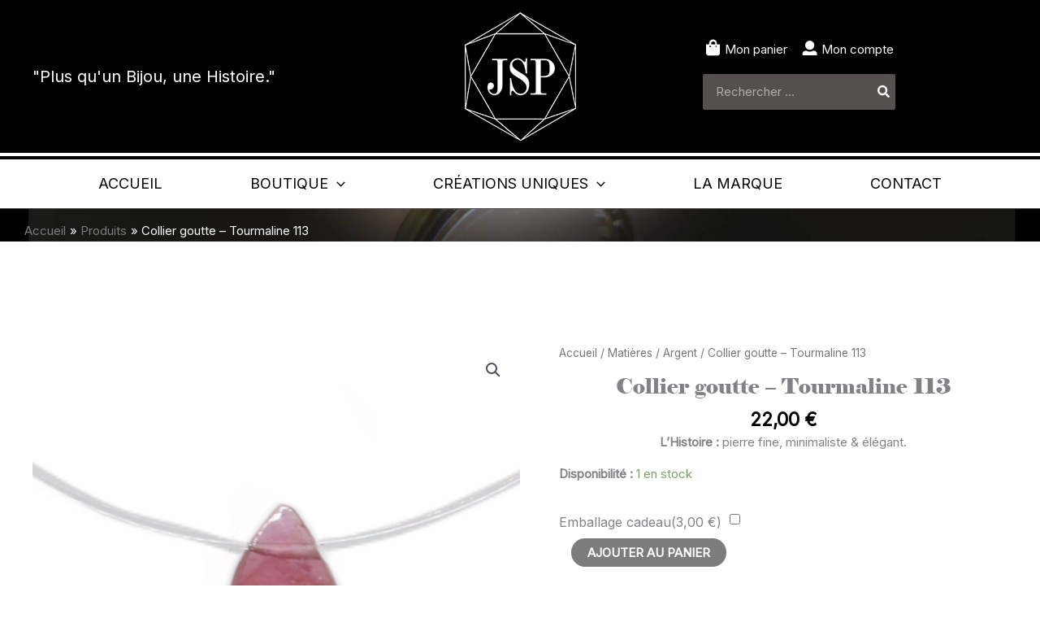

--- FILE ---
content_type: text/css
request_url: https://www.jspcrea.com/wp-content/uploads/uag-plugin/assets/0/uag-css-379.css?ver=1769154336
body_size: 923
content:
.uagb-section__wrap{position:relative}.uagb-section__wrap .uagb-section__inner-wrap{position:relative;z-index:2;margin-right:auto;margin-left:auto}.uagb-section__wrap .uagb-section__overlay{position:absolute;top:0;left:0;width:100%;height:100%}.uagb-section__wrap .uagb-section__video-wrap{position:absolute;top:0;left:0;z-index:0;width:100%;height:100%;transition:opacity 1s;overflow:hidden;-webkit-transition:opacity 1s;-o-transition:opacity 1s}.uagb-section__wrap .uagb-section__video-wrap video{display:inline-block;vertical-align:baseline;width:100%;height:100%;max-width:100%;margin:0;background-size:cover;border:none;object-fit:cover;line-height:1;-o-object-fit:cover}@media (min-width: 768px) and (max-width: 1024px){.wp-block-uagb-section.uagb-section__wrap.uagb-section__background-image{background-attachment:scroll}}
.uagb-block-84ffd04a.uagb-section__wrap{padding-top: 15px;padding-bottom: 1px;padding-left: 0px;padding-right: 20px;margin-top: 0px;margin-bottom: 0px;border-style: none;margin-right: 0px;margin-left: 0px;max-width: 100%;background-image: url('https://www.jspcrea.com/wp-content/uploads/2022/02/img-detail.jpg' );background-position: center center;background-attachment: scroll;background-repeat: no-repeat;background-size: cover;}.uagb-block-84ffd04a > .uagb-section__video-wrap{opacity: 0.5;}.uagb-block-84ffd04a > .uagb-section__inner-wrap{max-width: 1200px;}.uagb-block-84ffd04a.wp-block-uagb-section{box-shadow: 0px 0px    ;}.uagb-block-84ffd04a > .uagb-section__overlay{border-radius:    ;}@media only screen and (max-width: 767px) {.uagb-block-84ffd04a.uagb-section__wrap{padding-top: 1px;padding-bottom: 1px;padding-left: 8px;margin-top: 0px;}}.uagb-icon-list__wrap{display:flex;align-items:flex-start;justify-content:flex-start}.wp-block-uagb-icon-list-child{padding:0;transition:all 0.2s;display:inline-flex;color:#3a3a3a;align-items:center;text-decoration:none;box-shadow:none}.wp-block-uagb-icon-list-child span.uagb-icon-list__source-wrap{display:block;align-items:center}.uagb-icon-list__source-wrap svg{display:block}.uagb-icon-list__source-image{width:40px}.uagb-icon-list__outer-wrap .uagb-icon-list__content-wrap{color:#3a3a3a;display:flex;align-items:center}
.wp-block-uagb-icon-list-child{position:relative}.wp-block-uagb-icon-list-child>a{position:absolute;top:0;left:0;width:100%;height:100%}img.uagb-icon-list__source-image{max-width:unset}.wp-block-uagb-icon-list-child .uagb-icon-list__label{word-break:break-word}
.wp-block-uagb-icon-list.uagb-block-0efa501e .uagb-icon-list__source-image{width: 16px;}.wp-block-uagb-icon-list.uagb-block-0efa501e .wp-block-uagb-icon-list-child .uagb-icon-list__source-wrap svg{width: 16px;height: 16px;font-size: 16px;}.wp-block-uagb-icon-list.uagb-block-0efa501e .wp-block-uagb-icon-list-child .uagb-icon-list__source-wrap{padding: 0px;border-radius: 0px;border-width: 0px;align-self: center;}.wp-block-uagb-icon-list.uagb-block-0efa501e .wp-block-uagb-icon-list-child .uagb-icon-list__label{text-decoration: !important;line-height: em;}.wp-block-uagb-icon-list.uagb-block-0efa501e .uagb-icon-list__wrap{display: flex;flex-direction: column;justify-content: center;-webkit-box-pack: center;-ms-flex-pack: center;-webkit-box-align: flex-start;-ms-flex-align: flex-start;align-items: flex-start;}.wp-block-uagb-icon-list.uagb-block-0efa501e .uagb-icon-list__label{text-align: left;}.wp-block-uagb-icon-list.uagb-block-0efa501e .wp-block-uagb-icon-list-child{text-decoration: !important;line-height: em;}.wp-block-uagb-icon-list.uagb-block-0efa501e.wp-block-uagb-icon-list .wp-block-uagb-icon-list-child{margin-left: 0;margin-right: 0;margin-bottom: 10px;}.wp-block-uagb-icon-list.uagb-block-0efa501e .uagb-icon-list__source-wrap{margin-right: 15px;}.uagb-block-4b3caac9.wp-block-uagb-icon-list-child .uagb-icon-list__source-wrap{background:  !important;border-color:  !important;}.uagb-block-4b3caac9.wp-block-uagb-icon-list-child:hover .uagb-icon-list__source-wrap{background:  !important;border-color:  !important;}.uagb-block-7fcf30d4.wp-block-uagb-icon-list-child .uagb-icon-list__source-wrap{background:  !important;border-color:  !important;}.uagb-block-7fcf30d4.wp-block-uagb-icon-list-child:hover .uagb-icon-list__source-wrap{background:  !important;border-color:  !important;}.uagb-block-1c156add.wp-block-uagb-icon-list-child .uagb-icon-list__source-wrap{background:  !important;border-color:  !important;}.uagb-block-1c156add.wp-block-uagb-icon-list-child:hover .uagb-icon-list__source-wrap{background:  !important;border-color:  !important;}@media only screen and (max-width: 976px) {.wp-block-uagb-icon-list.uagb-block-0efa501e .uagb-icon-list__source-image{width: 16px;}.wp-block-uagb-icon-list.uagb-block-0efa501e .wp-block-uagb-icon-list-child .uagb-icon-list__source-wrap svg{width: 16px;height: 16px;font-size: 16px;}.wp-block-uagb-icon-list.uagb-block-0efa501e .wp-block-uagb-icon-list-child .uagb-icon-list__source-wrap {padding: 0px;border-width: 0px;align-self: center;}.wp-block-uagb-icon-list.uagb-block-0efa501e .uagb-icon-list__wrap{display: flex;flex-direction: column;justify-content: center;-webkit-box-pack: center;-ms-flex-pack: center;-webkit-box-align: flex-start;-ms-flex-align: flex-start;align-items: flex-start;}.wp-block-uagb-icon-list.uagb-block-0efa501e.wp-block-uagb-icon-list .wp-block-uagb-icon-list-child{margin-left: 0;margin-right: 0;margin-bottom: 10px;}}@media only screen and (max-width: 767px) {.wp-block-uagb-icon-list.uagb-block-0efa501e .uagb-icon-list__source-image{width: 16px;}.wp-block-uagb-icon-list.uagb-block-0efa501e .wp-block-uagb-icon-list-child .uagb-icon-list__source-wrap svg{width: 16px;height: 16px;font-size: 16px;}.wp-block-uagb-icon-list.uagb-block-0efa501e .wp-block-uagb-icon-list-child .uagb-icon-list__source-wrap{padding: 0px;border-width: 0px;align-self: center;}.wp-block-uagb-icon-list.uagb-block-0efa501e .uagb-icon-list__wrap{display: flex;flex-direction: column;justify-content: center;-webkit-box-pack: center;-ms-flex-pack: center;-webkit-box-align: flex-start;-ms-flex-align: flex-start;align-items: flex-start;}.wp-block-uagb-icon-list.uagb-block-0efa501e.wp-block-uagb-icon-list .wp-block-uagb-icon-list-child{margin-left: 0;margin-right: 0;margin-bottom: 10px;}}

--- FILE ---
content_type: text/css
request_url: https://www.jspcrea.com/wp-content/uploads/uag-plugin/assets/0/uag-css-240.css?ver=1769154336
body_size: 7599
content:
.uagb-section__wrap{position:relative}.uagb-section__wrap .uagb-section__inner-wrap{position:relative;z-index:2;margin-right:auto;margin-left:auto}.uagb-section__wrap .uagb-section__overlay{position:absolute;top:0;left:0;width:100%;height:100%}.uagb-section__wrap .uagb-section__video-wrap{position:absolute;top:0;left:0;z-index:0;width:100%;height:100%;transition:opacity 1s;overflow:hidden;-webkit-transition:opacity 1s;-o-transition:opacity 1s}.uagb-section__wrap .uagb-section__video-wrap video{display:inline-block;vertical-align:baseline;width:100%;height:100%;max-width:100%;margin:0;background-size:cover;border:none;object-fit:cover;line-height:1;-o-object-fit:cover}@media (min-width: 768px) and (max-width: 1024px){.wp-block-uagb-section.uagb-section__wrap.uagb-section__background-image{background-attachment:scroll}}
.uagb-buttons__outer-wrap .uagb-buttons__wrap{display:inline-flex;width:100%}.uagb-buttons__outer-wrap.uagb-btn__small-btn .uagb-buttons-repeater.wp-block-button__link:not(.is-style-outline),.uagb-buttons__outer-wrap.uagb-btn__small-btn .uagb-buttons-repeater.ast-outline-button{padding:5px 10px}.uagb-buttons__outer-wrap.uagb-btn__medium-btn .uagb-buttons-repeater.wp-block-button__link:not(.is-style-outline),.uagb-buttons__outer-wrap.uagb-btn__medium-btn .uagb-buttons-repeater.ast-outline-button{padding:12px 24px}.uagb-buttons__outer-wrap.uagb-btn__large-btn .uagb-buttons-repeater.wp-block-button__link:not(.is-style-outline),.uagb-buttons__outer-wrap.uagb-btn__large-btn .uagb-buttons-repeater.ast-outline-button{padding:20px 30px}.uagb-buttons__outer-wrap.uagb-btn__extralarge-btn .uagb-buttons-repeater.wp-block-button__link:not(.is-style-outline),.uagb-buttons__outer-wrap.uagb-btn__extralarge-btn .uagb-buttons-repeater.ast-outline-button{padding:30px 65px}@media (max-width: 976px){.uagb-buttons__outer-wrap.uagb-btn-tablet__small-btn .uagb-buttons-repeater.wp-block-button__link:not(.is-style-outline),.uagb-buttons__outer-wrap.uagb-btn-tablet__small-btn .uagb-buttons-repeater.ast-outline-button{padding:5px 10px}.uagb-buttons__outer-wrap.uagb-btn-tablet__medium-btn .uagb-buttons-repeater.wp-block-button__link:not(.is-style-outline),.uagb-buttons__outer-wrap.uagb-btn-tablet__medium-btn .uagb-buttons-repeater.ast-outline-button{padding:12px 24px}.uagb-buttons__outer-wrap.uagb-btn-tablet__large-btn .uagb-buttons-repeater.wp-block-button__link:not(.is-style-outline),.uagb-buttons__outer-wrap.uagb-btn-tablet__large-btn .uagb-buttons-repeater.ast-outline-button{padding:20px 30px}.uagb-buttons__outer-wrap.uagb-btn-tablet__extralarge-btn .uagb-buttons-repeater.wp-block-button__link:not(.is-style-outline),.uagb-buttons__outer-wrap.uagb-btn-tablet__extralarge-btn .uagb-buttons-repeater.ast-outline-button{padding:30px 65px}}@media (max-width: 767px){.uagb-buttons__outer-wrap.uagb-btn-mobile__small-btn .uagb-buttons-repeater.wp-block-button__link:not(.is-style-outline),.uagb-buttons__outer-wrap.uagb-btn-mobile__small-btn .uagb-buttons-repeater.ast-outline-button{padding:5px 10px}.uagb-buttons__outer-wrap.uagb-btn-mobile__medium-btn .uagb-buttons-repeater.wp-block-button__link:not(.is-style-outline),.uagb-buttons__outer-wrap.uagb-btn-mobile__medium-btn .uagb-buttons-repeater.ast-outline-button{padding:12px 24px}.uagb-buttons__outer-wrap.uagb-btn-mobile__large-btn .uagb-buttons-repeater.wp-block-button__link:not(.is-style-outline),.uagb-buttons__outer-wrap.uagb-btn-mobile__large-btn .uagb-buttons-repeater.ast-outline-button{padding:20px 30px}.uagb-buttons__outer-wrap.uagb-btn-mobile__extralarge-btn .uagb-buttons-repeater.wp-block-button__link:not(.is-style-outline),.uagb-buttons__outer-wrap.uagb-btn-mobile__extralarge-btn .uagb-buttons-repeater.ast-outline-button{padding:30px 65px}}
.uagb-buttons__outer-wrap .uagb-buttons-repeater{display:flex;justify-content:center;align-items:center;transition:box-shadow 0.2s ease}.uagb-buttons__outer-wrap .uagb-buttons-repeater a.uagb-button__link{display:flex;justify-content:center}.uagb-buttons__outer-wrap .uagb-buttons-repeater .uagb-button__icon{font-size:inherit;display:flex;align-items:center}.uagb-buttons__outer-wrap .uagb-buttons-repeater .uagb-button__icon svg{fill:currentColor;width:inherit;height:inherit}
[class*="uagb-columns__columns-"],.uagb-columns__inner-wrap{position:relative;margin-left:auto;margin-right:auto;z-index:2;display:flex;flex-wrap:nowrap;width:100%}.uagb-columns__wrap{position:relative;margin-left:auto;margin-right:auto}.uagb-columns__wrap .uagb-columns__overlay,.uagb-columns__wrap .uagb-columns__video-wrap{height:100%;width:100%;top:0;left:0;position:absolute}.uagb-columns__wrap .uagb-columns__video-wrap{overflow:hidden;z-index:0;-webkit-transition:opacity 1s;-o-transition:opacity 1s;transition:opacity 1s}.uagb-columns__wrap .uagb-columns__video-wrap video{max-width:100%;width:100%;height:100%;margin:0;line-height:1;border:none;display:inline-block;vertical-align:baseline;-o-object-fit:cover;object-fit:cover;background-size:cover}.uagb-columns__wrap .uagb-columns__shape{overflow:hidden;position:absolute;left:0;width:100%;line-height:0;direction:ltr;z-index:1}.uagb-columns__wrap .uagb-columns__shape-top{top:-3px}.uagb-columns__wrap .uagb-columns__shape-bottom{bottom:-3px}.uagb-columns__wrap .uagb-columns__shape[data-negative="false"].uagb-columns__shape-bottom,.uagb-columns__wrap .uagb-columns__shape[data-negative="true"].uagb-columns__shape-top{-webkit-transform:rotate(180deg);-ms-transform:rotate(180deg);transform:rotate(180deg)}.uagb-columns__wrap .uagb-columns__shape.uagb-columns__shape-flip svg{transform:translateX(-50%) rotateY(180deg)}.uagb-columns__wrap .uagb-columns__shape svg{display:block;width:-webkit-calc(100% + 1.3px);width:calc(100% + 1.3px);position:relative;left:50%;-webkit-transform:translateX(-50%);-ms-transform:translateX(-50%);transform:translateX(-50%)}.uagb-columns__wrap .uagb-columns__shape .uagb-columns__shape-fill{fill:#333;-webkit-transform-origin:center;-ms-transform-origin:center;transform-origin:center;-webkit-transform:rotateY(0deg);transform:rotateY(0deg)}.uagb-columns__wrap .uagb-columns__shape.uagb-columns__shape-above-content{z-index:9;pointer-events:none}.uagb-columns__valign-center .uagb-column__wrap,.uagb-columns__valign-middle .uagb-column__wrap{display:flex;flex-direction:column;justify-content:center}.uagb-columns__valign-top .uagb-column__wrap{-webkit-box-align:flex-start;-webkit-align-items:flex-start;-ms-flex-align:flex-start;align-items:flex-start}.uagb-columns__valign-bottom .uagb-column__wrap{display:flex;flex-direction:column;justify-content:flex-end}.uagb-columns__columns-1>.uagb-column__wrap{width:100%}.uagb-columns__columns-2>.uagb-column__wrap{width:50%}.uagb-columns__columns-3>.uagb-column__wrap{width:33.33%}.uagb-columns__columns-4>.uagb-column__wrap{width:25%}.uagb-columns__columns-5>.uagb-column__wrap{width:20%}.uagb-columns__columns-6>.uagb-column__wrap{width:16.66%}.uagb-columns__gap-nogap>.uagb-columns__inner-wrap>.wp-block[data-type="uagb/column"]{padding:0}.uagb-columns__gap-default>.uagb-columns__inner-wrap>.wp-block[data-type="uagb/column"]{padding:10px}.uagb-columns__gap-narrow>.uagb-columns__inner-wrap>.wp-block[data-type="uagb/column"]{padding:5px}.uagb-columns__gap-extended>.uagb-columns__inner-wrap>.wp-block[data-type="uagb/column"]{padding:15px}.uagb-columns__gap-wide>.uagb-columns__inner-wrap>.wp-block[data-type="uagb/column"]{padding:20px}.uagb-columns__gap-wider>.uagb-columns__inner-wrap>.wp-block[data-type="uagb/column"]{padding:30px}@media (max-width: 976px){.uagb-columns__stack-tablet>.uagb-columns__columns-1>.uagb-column__wrap,.uagb-columns__stack-tablet>.uagb-columns__columns-2>.uagb-column__wrap,.uagb-columns__stack-tablet>.uagb-columns__columns-3>.uagb-column__wrap,.uagb-columns__stack-tablet>.uagb-columns__columns-4>.uagb-column__wrap,.uagb-columns__stack-tablet>.uagb-columns__columns-5>.uagb-column__wrap,.uagb-columns__stack-tablet>.uagb-columns__columns-6>.uagb-column__wrap{width:100% !important}.uagb-columns__stack-tablet{display:block}.uagb-columns__stack-tablet>.uagb-columns__inner-wrap{display:block}.uagb-columns__stack-tablet.uagb-columns__reverse-tablet .uagb-columns__inner-wrap{display:flex;flex-direction:column-reverse}.uagb-columns__reverse-tablet .uagb-columns__inner-wrap{display:flex;flex-direction:row-reverse}}@media (max-width: 767px){.uagb-columns__stack-mobile>.uagb-columns__columns-1>.uagb-column__wrap,.uagb-columns__stack-mobile>.uagb-columns__columns-2>.uagb-column__wrap,.uagb-columns__stack-mobile>.uagb-columns__columns-3>.uagb-column__wrap,.uagb-columns__stack-mobile>.uagb-columns__columns-4>.uagb-column__wrap,.uagb-columns__stack-mobile>.uagb-columns__columns-5>.uagb-column__wrap,.uagb-columns__stack-mobile>.uagb-columns__columns-6>.uagb-column__wrap{width:100% !important}.uagb-columns__stack-mobile{display:block}.uagb-columns__stack-mobile>.uagb-columns__inner-wrap{display:block}.uagb-columns__stack-mobile.uagb-columns__reverse-mobile .uagb-columns__inner-wrap,.uagb-columns__stack-mobile.uagb-columns__reverse-tablet .uagb-columns__inner-wrap{display:flex;flex-direction:column-reverse}.uagb-columns__stack-tablet.uagb-columns__reverse-mobile .uagb-columns__inner-wrap{display:flex;flex-direction:column-reverse}.uagb-columns__reverse-mobile .uagb-columns__inner-wrap{display:flex;flex-direction:row-reverse}}@media (min-width: 768px) and (max-width: 1024px){.wp-block-uagb-columns.uagb-columns__wrap.uagb-columns__background-image{background-attachment:scroll}}@media (max-width: 449px){.uagb-columns__wrap .uagb-column__wrap.uagb-column__background-image{background-attachment:scroll !important}}
.uagb-column__wrap,.uagb-column__inner-wrap{margin-left:auto;margin-right:auto;position:relative;width:100%;z-index:2}.uagb-column__wrap{position:relative;overflow:visible}.uagb-column__wrap>*{z-index:1;width:100%;position:relative}.uagb-column__wrap .aligncenter{display:block;text-align:center}.uagb-column__wrap .aligncenter figcaption{display:block;text-align:center}.uagb-column__wrap .alignright{display:block;text-align:right}.uagb-column__wrap .alignright figcaption{display:block;text-align:right}.uagb-column__wrap .wp-block-image{width:100%}.uagb-column__wrap.uagb-column__align-left{margin-left:0;margin-right:auto}.uagb-column__wrap.uagb-column__align-right{margin-left:auto;margin-right:0}.uagb-column__wrap .uagb-column__video-wrap,.uagb-column__wrap .uagb-column__overlay{height:100%;width:100%;top:0;left:0;position:absolute;border-radius:inherit}.uagb-column__wrap .uagb-column__video-wrap{overflow:hidden;z-index:0;-webkit-transition:opacity 1s;-o-transition:opacity 1s;transition:opacity 1s}.uagb-column__wrap .uagb-column__video-wrap video{max-width:100%;width:100%;height:100%;margin:0;line-height:1;border:none;display:inline-block;vertical-align:baseline;-o-object-fit:cover;object-fit:cover;background-size:cover}.wp-block-uagb-columns>.editor-inner-blocks>.editor-block-list__layout>[data-type="uagb/column"]{display:flex;flex-direction:column;flex:1;padding-left:0;padding-right:0;margin-left:-14px;margin-right:-14px;min-width:0;word-break:break-word;overflow-wrap:break-word;flex-basis:100%}@media (max-width: 976px){.uagb-column__align-tablet-left{margin-left:0;margin-right:auto}.uagb-column__align-tablet-right{margin-left:auto;margin-right:0}}@media (max-width: 767px){.uagb-column__align-mobile-left{margin-left:0;margin-right:auto}.uagb-column__align-mobile-right{margin-left:auto;margin-right:0}}@media (max-width: 449px){.uagb-columns__wrap.uagb-columns__background-image{background-attachment:scroll !important}}
.uagb-ifb-content>svg *{-webkit-transition:all 0.2s;-o-transition:all 0.2s;transition:all 0.2s}.uagb-ifb-content>svg,.uagb-ifb-content{display:inline-block}.uagb-ifb-content>svg{vertical-align:middle;width:inherit;height:inherit;font-style:initial}.uagb-ifb-content .uagb-ifb-icon-wrap svg{box-sizing:content-box;width:inherit;height:inherit}.uagb-ifb-button-wrapper:empty{display:none}div.uagb-ifb-button-wrapper a.uagb-infobox-cta-link,div.uagb-ifb-cta a.uagb-infobox-cta-link,.entry .entry-content a.uagb-infobox-cta-link,a.uagb-infobox-link-wrap,.entry .entry-content a.uagb-infobox-link-wrap{text-decoration:none;align-items:center}.uagb-infobox-icon-left-title.uagb-infobox-image-valign-middle .uagb-ifb-title-wrap,.uagb-infobox-icon-right-title.uagb-infobox-image-valign-middle .uagb-ifb-title-wrap,.uagb-infobox-image-valign-middle .uagb-ifb-icon-wrap,.uagb-infobox-image-valign-middle .uagb-ifb-image-content,.uagb-infobox-icon-left.uagb-infobox-image-valign-middle .uagb-ifb-content,.uagb-infobox-icon-right.uagb-infobox-image-valign-middle .uagb-ifb-content{-ms-flex-item-align:center;-webkit-align-self:center;align-self:center}.uagb-infobox-icon-left-title.uagb-infobox-image-valign-top .uagb-ifb-title-wrap,.uagb-infobox-icon-right-title.uagb-infobox-image-valign-top .uagb-ifb-title-wrap,.uagb-infobox-image-valign-top .uagb-ifb-icon-wrap,.uagb-infobox-image-valign-top .uagb-ifb-image-content,.uagb-infobox-icon-left.uagb-infobox-image-valign-top .uagb-ifb-content,.uagb-infobox-icon-right.uagb-infobox-image-valign-top .uagb-ifb-content{-webkit-align-self:self-start;align-self:self-start}.uagb-infobox-left{justify-content:flex-start;text-align:left;-webkit-box-pack:start;-ms-flex-pack:start;-webkit-justify-content:flex-start;-moz-box-pack:start}.uagb-infobox-center{justify-content:center;text-align:center;-webkit-box-pack:center;-ms-flex-pack:center;-webkit-justify-content:center;-moz-box-pack:center}.uagb-infobox-right{justify-content:flex-end;text-align:right;-webkit-box-pack:end;-ms-flex-pack:end;-webkit-justify-content:flex-end;-moz-box-pack:end}.uagb-infobox-icon-above-title.uagb-infobox__content-wrap,.uagb-infobox-icon-below-title.uagb-infobox__content-wrap{display:block;width:100%}.uagb-infobox-icon-left-title .uagb-ifb-content>svg,.uagb-infobox-icon-left .uagb-ifb-content>svg{margin-right:10px}.uagb-infobox-icon-right-title .uagb-ifb-content>svg,.uagb-infobox-icon-right .uagb-ifb-content>svg{margin-left:10px}.uagb-infobox-icon-left.uagb-infobox__content-wrap,.uagb-infobox-icon-right.uagb-infobox__content-wrap,.uagb-infobox-icon-left-title .uagb-ifb-left-title-image,.uagb-infobox-icon-right-title .uagb-ifb-right-title-image{display:-webkit-box;display:-ms-flexbox;display:-webkit-flex;display:-moz-box;display:flex;-js-display:flex}.uagb-infobox-icon-left-title .uagb-ifb-left-title-image .uagb-ifb-image-content,.uagb-infobox-icon-right-title .uagb-ifb-right-title-image .uagb-ifb-image-content,.uagb-infobox-icon-left .uagb-ifb-image-content,.uagb-infobox-icon-right .uagb-ifb-image-content{flex-shrink:0;line-height:0}.uagb-infobox-icon-left-title .uagb-ifb-left-title-image .uagb-ifb-title-wrap,.uagb-infobox-icon-right-title .uagb-ifb-right-title-image .uagb-ifb-title-wrap,.uagb-infobox-icon-left .uagb-ifb-content,.uagb-infobox-icon-right .uagb-ifb-content{flex-grow:1}.uagb-infobox-icon-right.uagb-infobox__content-wrap,.uagb-infobox-icon-right-title .uagb-ifb-right-title-image{-webkit-box-pack:end;-ms-flex-pack:end;-webkit-justify-content:flex-end;-moz-box-pack:end;justify-content:flex-end}.uagb-ifb-content img{position:relative;display:inline-block;line-height:0;width:auto;height:auto !important;max-width:100%;border-radius:inherit;-webkit-box-sizing:content-box;-moz-box-sizing:content-box;-webkit-border-radius:inherit}.uagb-infobox-module-link{position:absolute;top:0;right:0;bottom:0;left:0;z-index:4;width:100%;height:100%}.uagb-edit-mode .uagb-infobox-module-link{z-index:2}.uagb-infobox-link-icon-after{margin-right:0;margin-left:5px}.uagb-infobox-link-icon-before{margin-right:5px;margin-left:0}.uagb-infobox-link-icon{-webkit-transition:all 200ms linear;transition:all 200ms linear}.uagb-infobox__content-wrap{box-sizing:border-box;position:relative;width:100%;word-break:break-word;z-index:1}.uagb-ifb-separator{display:inline-block;margin:0;border-top-color:#333;border-top-style:solid;border-top-width:2px;line-height:0}.uagb-ifb-button-wrapper{line-height:1}.uagb-ifb-button-wrapper.uagb-ifb-button-type-text .uagb-infobox-cta-link.wp-block-button__link{background-color:unset;border:none}.uagb-ifb-button-wrapper.uagb-ifb-button-type-text .uagb-infobox-cta-link.wp-block-button__link:hover{background-color:unset;border-color:unset}.uagb-ifb-button-wrapper .uagb-infobox-cta-link{cursor:pointer}.uagb-ifb-button-wrapper .uagb-infobox-cta-link.wp-block-button__link{width:auto}.uagb-ifb-button-wrapper .wp-block-button__link svg,.uagb-ifb-button-wrapper .ast-outline-button svg{fill:currentColor}.uagb-infobox__content-wrap a{-webkit-box-shadow:none;box-shadow:none;text-decoration:none}.uagb-ifb-title-wrap{width:100%}.uagb-ifb-title{margin-block-start:0}.uagb-ifb-title-wrap .uagb-ifb-title-prefix{display:block;padding:0;margin:0}.uagb-infobox__content-wrap.uagb-infobox__content-wrap{position:relative}.uagb-ifb-content{width:100%}.uagb-infobox__content-wrap.uagb-infobox,.uagb-ifb-content,.uagb-ifb-title-wrap,.uagb-ifb-title-prefix *,svg.dashicon.dashicons-upload{z-index:1}a.uagb-infobox-link-wrap{color:inherit}.uagb-ifb-content p:empty{display:none}.uagb-infobox__content-wrap .uagb-ifb-content img{display:inline-block;max-width:100%}.uagb-infobox__content-wrap .uagb-ifb-content svg{display:inline-block}.uagb-infobox__content-wrap .uagb-ifb-icon-wrap,.uagb-infobox-icon-left .uagb-ifb-image-content,.uagb-infobox-icon-right .uagb-ifb-image-content{box-sizing:content-box}.uagb-infobox-cta-link>svg{vertical-align:middle;width:15px;height:15px;font-size:15px}.uagb-infobox-cta-link{display:inline-flex}.block-editor-page #wpwrap .uagb-infobox-cta-link svg,.uagb-infobox-cta-link svg{font-style:normal}.uagb-infobox-icon-left-title .uagb-ifb-icon-wrap,.uagb-infobox-icon-left .uagb-ifb-icon-wrap{margin-right:10px;line-height:0}.uagb-infobox-icon-right-title .uagb-ifb-icon-wrap,.uagb-infobox-icon-right .uagb-ifb-icon-wrap{margin-left:10px;line-height:0}html[dir="rtl"] .uagb-infobox-icon-left-title .uagb-ifb-icon-wrap,html[dir="rtl"] .uagb-infobox-icon-left .uagb-ifb-icon-wrap{margin-left:10px;line-height:0}html[dir="rtl"] .uagb-infobox-icon-right-title .uagb-ifb-icon-wrap,html[dir="rtl"] .uagb-infobox-icon-right .uagb-ifb-icon-wrap{margin-right:10px;line-height:0}html[dir="rtl"] .uagb-infobox-left{justify-content:flex-end;text-align:right;-webkit-box-pack:end;-ms-flex-pack:end;-webkit-justify-content:flex-end;-moz-box-pack:end}html[dir="rtl"] .uagb-infobox-right{justify-content:flex-start;text-align:left;-webkit-box-pack:start;-ms-flex-pack:start;-webkit-justify-content:flex-start;-moz-box-pack:start}.uagb-infobox-icon-left .uagb-ifb-left-right-wrap,.uagb-infobox-icon-right .uagb-ifb-left-right-wrap,.uagb-infobox-icon-left-title .uagb-ifb-left-title-image,.uagb-infobox-icon-right-title .uagb-ifb-right-title-image{display:-webkit-box;display:-ms-flexbox;display:flex}.uagb-infobox-icon-right .uagb-ifb-left-right-wrap,.uagb-infobox-icon-right-title .uagb-ifb-right-title-image{-webkit-box-pack:end;-ms-flex-pack:end;-webkit-justify-content:flex-end;-moz-box-pack:end;justify-content:flex-end}a.uagb-infbox__link-to-all{position:absolute;top:0;left:0;z-index:3;width:100%;height:100%;box-shadow:none;text-decoration:none;-webkit-box-shadow:none}@media only screen and (max-width: 976px){.uagb-infobox-stacked-tablet.uagb-infobox__content-wrap .uagb-ifb-image-content{padding:0;margin-bottom:20px}.uagb-infobox-stacked-tablet.uagb-reverse-order-tablet.uagb-infobox__content-wrap{display:-webkit-inline-box;display:-ms-inline-flexbox;display:-webkit-inline-flex;display:-moz-inline-box;display:inline-flex;flex-direction:column-reverse;-js-display:inline-flex;-webkit-box-orient:vertical;-webkit-box-direction:reverse;-ms-flex-direction:column-reverse;-webkit-flex-direction:column-reverse;-moz-box-orient:vertical;-moz-box-direction:reverse}.uagb-infobox-stacked-tablet.uagb-infobox__content-wrap .uagb-ifb-content,.uagb-infobox-stacked-tablet.uagb-infobox__content-wrap .uagb-ifb-icon-wrap,.uagb-infobox-stacked-tablet.uagb-infobox__content-wrap .uagb-ifb-image-content{display:block;width:100%;text-align:center}.uagb-infobox-stacked-tablet.uagb-infobox__content-wrap .uagb-ifb-icon-wrap,.uagb-infobox-stacked-tablet.uagb-infobox__content-wrap .uagb-ifb-image-content{margin-right:0;margin-left:0}.uagb-infobox-stacked-tablet.uagb-infobox__content-wrap{display:inline-block}.uagb-infobox-icon-left-title.uagb-infobox-stacked-tablet .uagb-ifb-image-content,.uagb-infobox-icon-left-title.uagb-infobox-stacked-tablet .uagb-ifb-icon-wrap,.uagb-infobox-icon-left.uagb-infobox-stacked-tablet .uagb-ifb-image-content,.uagb-infobox-icon-left.uagb-infobox-stacked-tablet .uagb-ifb-icon-wrap{margin-right:0}.uagb-infobox-icon-right-title.uagb-infobox-stacked-tablet .uagb-ifb-image-content,.uagb-infobox-icon-right-title.uagb-infobox-stacked-tablet .uagb-ifb-icon-wrap,.uagb-infobox-icon-right.uagb-infobox-stacked-tablet .uagb-ifb-image-content,.uagb-infobox-icon-right.uagb-infobox-stacked-tablet .uagb-ifb-icon-wrap{margin-left:0}.uagb-infobox-icon-left-title .uagb-ifb-separator{margin:10px 0}}@media screen and (max-width: 767px){.uagb-infobox-stacked-mobile.uagb-infobox__content-wrap{display:inline-block}.uagb-infobox-stacked-mobile.uagb-infobox__content-wrap .uagb-ifb-image-content,.uagb-infobox-stacked-mobile.uagb-infobox__content-wrap .uagb-ifb-icon-wrap{padding:0;margin-bottom:20px;margin-right:0;margin-left:0}.uagb-infobox-stacked-mobile.uagb-infobox__content-wrap.uagb-reverse-order-mobile{display:-webkit-inline-box;display:-ms-inline-flexbox;display:-webkit-inline-flex;display:-moz-inline-box;display:inline-flex;flex-direction:column-reverse;-js-display:inline-flex;-webkit-box-orient:vertical;-webkit-box-direction:reverse;-ms-flex-direction:column-reverse;-webkit-flex-direction:column-reverse;-moz-box-orient:vertical;-moz-box-direction:reverse}.uagb-infobox-stacked-mobile.uagb-infobox__content-wrap .uagb-ifb-image-content,.uagb-infobox-stacked-mobile.uagb-infobox__content-wrap .uagb-ifb-icon-wrap,.uagb-infobox-stacked-mobile.uagb-infobox__content-wrap .uagb-ifb-content{display:block;width:100%;text-align:center}.uagb-infobox-icon-left-title.uagb-infobox-stacked-mobile .uagb-ifb-image-content,.uagb-infobox-icon-left-title.uagb-infobox-stacked-mobile .uagb-ifb-icon-wrap,.uagb-infobox-icon-left.uagb-infobox-stacked-mobile .uagb-ifb-image-content,.uagb-infobox-icon-left.uagb-infobox-stacked-mobile .uagb-ifb-icon-wrap{margin-right:0}.uagb-infobox-icon-right-title.uagb-infobox-stacked-mobile .uagb-ifb-image-content,.uagb-infobox-icon-right-title.uagb-infobox-stacked-mobile .uagb-ifb-icon-wrap,.uagb-infobox-icon-right.uagb-infobox-stacked-mobile .uagb-ifb-image-content,.uagb-infobox-icon-right.uagb-infobox-stacked-mobile .uagb-ifb-icon-wrap{margin-left:0}.uagb-infobox-icon-left-title .uagb-ifb-separator{margin:10px 0}}.uagb-ifb-icon svg{width:inherit;height:inherit;vertical-align:middle}.uagb-ifb-button-icon{height:15px;width:15px;font-size:15px;vertical-align:middle}.uagb-ifb-button-icon svg{height:inherit;width:inherit;display:inline-block}.uagb-ifb-button-icon.uagb-ifb-align-icon-after{float:right}.uagb-ifb-cta-button{display:inline-block}.uagb-disable-link{pointer-events:none}@media only screen and (min-width: 977px){.uagb-infobox-margin-wrapper{display:flex}}.uagb-ifb-content .uagb-ifb-desc p:last-child{margin-bottom:0}
.wp-block-uagb-advanced-heading h1,.wp-block-uagb-advanced-heading h2,.wp-block-uagb-advanced-heading h3,.wp-block-uagb-advanced-heading h4,.wp-block-uagb-advanced-heading h5,.wp-block-uagb-advanced-heading h6,.wp-block-uagb-advanced-heading p,.wp-block-uagb-advanced-heading div{word-break:break-word}.wp-block-uagb-advanced-heading .uagb-heading-text{margin:0}.wp-block-uagb-advanced-heading .uagb-desc-text{margin:0}.wp-block-uagb-advanced-heading .uagb-separator{font-size:0;border-top-style:solid;display:inline-block;margin:0 0 10px 0}.wp-block-uagb-advanced-heading .uagb-highlight{color:#f78a0c;border:0;transition:all 0.3s ease}.uag-highlight-toolbar{border-left:0;border-top:0;border-bottom:0;border-radius:0;border-right-color:#1e1e1e}.uag-highlight-toolbar .components-button{border-radius:0;outline:none}.uag-highlight-toolbar .components-button.is-primary{color:#fff}
.uagb-block-cc7f14b9.uagb-section__wrap{padding-top: 20px;padding-bottom: 20px;padding-left: 20px;padding-right: 20px;margin-top: 0px;margin-bottom: 0px;border-style: none;margin-right: auto;margin-left: auto;max-width: 900px;}.uagb-block-cc7f14b9 > .uagb-section__video-wrap{opacity: 0.5;}.uagb-block-cc7f14b9 > .uagb-section__inner-wrap{max-width: 100%;}.uagb-block-cc7f14b9.wp-block-uagb-section{box-shadow: 0px 0px    ;}.uagb-block-cc7f14b9 > .uagb-section__overlay{border-radius:    ;}.uagb-block-9628645f.wp-block-uagb-buttons.uagb-buttons__outer-wrap .uagb-buttons__wrap {gap: 10px;}.uagb-block-9628645f.uagb-buttons__outer-wrap .uagb-buttons__wrap {justify-content: center;align-items: center;}.wp-block-uagb-buttons .uagb-block-9525af4b.wp-block-uagb-buttons-child .uagb-buttons-repeater{background: #7c7c7c;}.wp-block-uagb-buttons .uagb-block-9525af4b .wp-block-button__link{background: #7c7c7c;}.wp-block-uagb-buttons .uagb-block-9525af4b .wp-block-button__link:hover{background: var(--ast-global-color-5);}.wp-block-uagb-buttons .uagb-block-9525af4b .wp-block-button__link:focus{background: var(--ast-global-color-5);}.wp-block-uagb-buttons .uagb-block-9525af4b .uagb-button__wrapper .uagb-buttons-repeater{font-size: 16px;color: var(--ast-global-color-5);}.wp-block-uagb-buttons .uagb-block-9525af4b .wp-block-button__link.has-text-color:hover .uagb-button__link{color: var(--ast-global-color-0);}.wp-block-uagb-buttons .uagb-block-9525af4b .wp-block-button__link.has-text-color:focus .uagb-button__link{color: var(--ast-global-color-0);}.wp-block-uagb-buttons .uagb-block-9525af4b .uagb-button__wrapper  .uagb-buttons-repeater.wp-block-button__link{box-shadow: 0px 0px 0 #00000026;}.wp-block-uagb-buttons .uagb-block-9525af4b .uagb-button__wrapper  .uagb-buttons-repeater.wp-block-button__link:hover{box-shadow: 0px 0px 0 #00000026;}.wp-block-uagb-buttons .uagb-block-9525af4b .uagb-buttons-repeater.wp-block-button__link{border-top-width: 1px;border-left-width: 1px;border-right-width: 1px;border-bottom-width: 1px;border-top-left-radius: 40px;border-top-right-radius: 40px;border-bottom-left-radius: 40px;border-bottom-right-radius: 40px;border-color: #7c7c7c;border-style: solid;}.wp-block-uagb-buttons .uagb-block-9525af4b .uagb-buttons-repeater.wp-block-button__link:hover{border-color: #333;}.wp-block-uagb-buttons .uagb-block-9525af4b .uagb-buttons-repeater.wp-block-button__link:focus{border-color: #333;}.wp-block-uagb-buttons .uagb-block-9525af4b.wp-block-button.is-style-outline .uagb-button__wrapper .wp-block-button__link.uagb-buttons-repeater{border-top-width: 1px;border-left-width: 1px;border-right-width: 1px;border-bottom-width: 1px;border-top-left-radius: 40px;border-top-right-radius: 40px;border-bottom-left-radius: 40px;border-bottom-right-radius: 40px;border-color: #7c7c7c;border-style: solid;}.wp-block-uagb-buttons .uagb-block-9525af4b.wp-block-button.is-style-outline .uagb-button__wrapper .wp-block-button__link.uagb-buttons-repeater:hover{border-color: #333;}.wp-block-uagb-buttons .uagb-block-9525af4b .uagb-buttons-repeater .uagb-button__link{color: var(--ast-global-color-5);font-size: 16px;}.wp-block-uagb-buttons .uagb-block-9525af4b .uagb-buttons-repeater:hover .uagb-button__link{color: var(--ast-global-color-0);}.wp-block-uagb-buttons .uagb-block-9525af4b .uagb-buttons-repeater:focus .uagb-button__link{color: var(--ast-global-color-0);}.wp-block-uagb-buttons .uagb-block-9525af4b .uagb-buttons-repeater .uagb-button__icon > svg{width: 15px;height: 15px;fill: var(--ast-global-color-5);}.wp-block-uagb-buttons .uagb-block-9525af4b .uagb-buttons-repeater:hover .uagb-button__icon > svg{fill: var(--ast-global-color-0);}.wp-block-uagb-buttons .uagb-block-9525af4b .uagb-buttons-repeater:focus .uagb-button__icon > svg{fill: var(--ast-global-color-0);}.wp-block-uagb-buttons .uagb-block-9525af4b .uagb-buttons-repeater .uagb-button__icon-position-after{margin-left: 8px;}.wp-block-uagb-buttons .uagb-block-9525af4b .uagb-buttons-repeater .uagb-button__icon-position-before{margin-right: 8px;}.wp-block-uagb-buttons .uagb-block-9525af4b .uagb-button__link{text-transform: normal;text-decoration: none;}.uagb-block-05377e90.wp-block-uagb-columns.uagb-columns__wrap{padding-top: 10px;padding-bottom: 0px;padding-left: 20px;padding-right: 20px;margin-top: 0px;margin-bottom: 0px;}.uagb-block-05377e90 .uagb-columns__video-wrap{opacity: 0.5;}.uagb-block-05377e90 > .uagb-columns__inner-wrap{max-width: 1200px;}.uagb-block-05377e90 .uagb-column__inner-wrap{padding: 10px;}.uagb-block-05377e90 .uagb-column__wrap{padding: 10px;}.uagb-block-05377e90 .uagb-columns__shape.uagb-columns__shape-top .uagb-columns__shape-fill{fill: rgba(51,51,51,1);}.uagb-block-05377e90 .uagb-columns__shape.uagb-columns__shape-bottom .uagb-columns__shape-fill{fill: rgba(51,51,51,1);}.uagb-block-05377e90.wp-block-uagb-columns{box-shadow: 0px 0px    ;}.uagb-block-05377e90 > .uagb-columns__overlay{background-color: var(--ast-global-color-0);border-radius:    ;}.uagb-block-05377e90.uagb-columns__wrap{border-style: none;}.wp-block-uagb-column.uagb-block-aed1e6b3.uagb-column__wrap{border-style: none;width: 25%;}.wp-block-uagb-column.uagb-block-aed1e6b3 > .uagb-column__overlay{border-radius:    ;}.wp-block-uagb-column.uagb-block-300852d1.uagb-column__wrap{padding-left: 60px;border-style: none;width: 25%;}.wp-block-uagb-column.uagb-block-300852d1 > .uagb-column__overlay{border-radius:    ;}.uagb-block-f8f11083 .uagb-ifb-icon{width: 40px;line-height: 40px;}.uagb-block-f8f11083 .uagb-ifb-icon > span{font-size: 40px;width: 40px;line-height: 40px;color: #333;}.uagb-block-f8f11083 .uagb-ifb-icon svg{fill: #333;}.uagb-block-f8f11083.uagb-infobox__content-wrap .uagb-ifb-icon-wrap svg{width: 40px;height: 40px;line-height: 40px;font-size: 40px;color: #333;fill: #333;}.uagb-block-f8f11083 .uagb-ifb-content .uagb-ifb-icon-wrap svg{line-height: 40px;font-size: 40px;color: #333;fill: #333;}.uagb-block-f8f11083 .uagb-iconbox-icon-wrap{margin: auto;display: inline-flex;align-items: center;justify-content: center;box-sizing: content-box;width: 40px;height: 40px;line-height: 40px;padding-left: 10px;padding-right: 10px;padding-top: 5px;padding-bottom: 5px;}.uagb-block-f8f11083.uagb-infobox__content-wrap .uagb-ifb-icon-wrap > svg{padding-left: 10px;padding-right: 10px;padding-top: 5px;padding-bottom: 5px;}.uagb-block-f8f11083.uagb-infobox__content-wrap .uagb-ifb-content .uagb-ifb-icon-wrap > svg{padding-left: 10px;padding-right: 10px;padding-top: 5px;padding-bottom: 5px;}.uagb-block-f8f11083 .uagb-ifb-content .uagb-ifb-left-title-image svg{width: 40px;line-height: 40px;font-size: 40px;color: #333;fill: #333;}.uagb-block-f8f11083 .uagb-ifb-content .uagb-ifb-right-title-image svg{width: 40px;line-height: 40px;font-size: 40px;color: #333;fill: #333;}.uagb-block-f8f11083 .uagb-infobox__content-wrap .uagb-ifb-imgicon-wrap{padding-left: 10px;padding-right: 10px;padding-top: 5px;padding-bottom: 5px;}.uagb-block-f8f11083 .uagb-infobox .uagb-ifb-image-content img{border-radius: 0px;}.uagb-block-f8f11083.uagb-infobox__content-wrap img{padding-left: 10px;padding-right: 10px;padding-top: 5px;padding-bottom: 5px;border-radius: 0px;}.uagb-block-f8f11083.uagb-infobox__content-wrap .uagb-ifb-content .uagb-ifb-right-title-image > img{padding-left: 10px;padding-right: 10px;padding-top: 5px;padding-bottom: 5px;border-radius: 0px;}.uagb-block-f8f11083.uagb-infobox__content-wrap .uagb-ifb-content .uagb-ifb-left-title-image > img{padding-left: 10px;padding-right: 10px;padding-top: 5px;padding-bottom: 5px;border-radius: 0px;}.uagb-block-f8f11083.uagb-infobox__content-wrap .uagb-ifb-content > img{padding-left: 10px;padding-right: 10px;padding-top: 5px;padding-bottom: 5px;border-radius: 0px;}.uagb-block-f8f11083 .uagb-ifb-title-wrap .uagb-ifb-title-prefix{margin-bottom: 5px;margin-top: 5px;}.uagb-block-f8f11083.wp-block-uagb-info-box .uagb-ifb-title{color: var(--ast-global-color-5);margin-bottom: 10px;}.uagb-block-f8f11083.wp-block-uagb-info-box .uagb-ifb-desc{margin-bottom: 10px;}.uagb-block-f8f11083 .uagb-ifb-separator{width: 30%;border-top-width: 2px;border-top-color: #333;border-top-style: solid;margin-bottom: 10px;}.uagb-block-f8f11083 .uagb-infobox__content-wrap .uagb-ifb-separator{width: 30%;border-top-width: 2px;border-top-color: #333;border-top-style: solid;}.uagb-block-f8f11083 .uagb-ifb-align-icon-after{margin-left: 5px;}.uagb-block-f8f11083 .uagb-ifb-align-icon-before{margin-right: 5px;}.uagb-block-f8f11083.uagb-infobox__content-wrap .uagb-ifb-content svg{box-sizing: content-box;}.uagb-block-f8f11083.uagb-infobox__content-wrap .uagb-ifb-content img{box-sizing: content-box;}.uagb-block-f8f11083.uagb-infobox__content-wrap .uagb-infobox-cta-link > svg {margin-left: 5px;}[dir=rtl] .uagb-block-f8f11083 .uagb-iconbox-icon-wrap{padding-right: 10px;padding-left: 10px;}[dir=rtl] .uagb-block-f8f11083.uagb-infobox__content-wrap .uagb-ifb-icon-wrap > svg{padding-right: 10px;padding-left: 10px;}[dir=rtl] .uagb-block-f8f11083.uagb-infobox__content-wrap .uagb-ifb-content .uagb-ifb-icon-wrap > svg{padding-right: 10px;padding-left: 10px;}[dir=rtl] .uagb-block-f8f11083.uagb-infobox__content-wrap img{padding-right: 10px;padding-left: 10px;}[dir=rtl] .uagb-block-f8f11083.uagb-infobox__content-wrap .uagb-ifb-content .uagb-ifb-right-title-image > img{padding-right: 10px;padding-left: 10px;}[dir=rtl] .uagb-block-f8f11083.uagb-infobox__content-wrap .uagb-ifb-content .uagb-ifb-left-title-image > img{padding-right: 10px;padding-left: 10px;}[dir=rtl] .uagb-block-f8f11083.uagb-infobox__content-wrap .uagb-ifb-content > img{padding-right: 10px;padding-left: 10px;}[dir=rtl] .uagb-block-f8f11083.uagb-infobox-left{text-align: right;}[dir=rtl] .uagb-block-f8f11083.uagb-infobox-right{text-align: left;}[dir=rtl] .uagb-block-f8f11083.uagb-infobox__content-wrap .uagb-infobox-cta-link > svg{margin-right: 5px;margin-left: 0px;}.wp-block-uagb-column.uagb-block-a760d02e.uagb-column__wrap{padding-left: 60px;border-style: none;width: 25%;}.wp-block-uagb-column.uagb-block-a760d02e > .uagb-column__overlay{border-radius:    ;}.uagb-block-d947c75b .uagb-ifb-icon{width: 40px;line-height: 40px;}.uagb-block-d947c75b .uagb-ifb-icon > span{font-size: 40px;width: 40px;line-height: 40px;color: #333;}.uagb-block-d947c75b .uagb-ifb-icon svg{fill: #333;}.uagb-block-d947c75b.uagb-infobox__content-wrap .uagb-ifb-icon-wrap svg{width: 40px;height: 40px;line-height: 40px;font-size: 40px;color: #333;fill: #333;}.uagb-block-d947c75b .uagb-ifb-content .uagb-ifb-icon-wrap svg{line-height: 40px;font-size: 40px;color: #333;fill: #333;}.uagb-block-d947c75b .uagb-iconbox-icon-wrap{margin: auto;display: inline-flex;align-items: center;justify-content: center;box-sizing: content-box;width: 40px;height: 40px;line-height: 40px;padding-left: 10px;padding-right: 10px;padding-top: 5px;padding-bottom: 5px;}.uagb-block-d947c75b.uagb-infobox__content-wrap .uagb-ifb-icon-wrap > svg{padding-left: 10px;padding-right: 10px;padding-top: 5px;padding-bottom: 5px;}.uagb-block-d947c75b.uagb-infobox__content-wrap .uagb-ifb-content .uagb-ifb-icon-wrap > svg{padding-left: 10px;padding-right: 10px;padding-top: 5px;padding-bottom: 5px;}.uagb-block-d947c75b .uagb-ifb-content .uagb-ifb-left-title-image svg{width: 40px;line-height: 40px;font-size: 40px;color: #333;fill: #333;}.uagb-block-d947c75b .uagb-ifb-content .uagb-ifb-right-title-image svg{width: 40px;line-height: 40px;font-size: 40px;color: #333;fill: #333;}.uagb-block-d947c75b .uagb-infobox__content-wrap .uagb-ifb-imgicon-wrap{padding-left: 10px;padding-right: 10px;padding-top: 5px;padding-bottom: 5px;}.uagb-block-d947c75b .uagb-infobox .uagb-ifb-image-content img{border-radius: 0px;}.uagb-block-d947c75b.uagb-infobox__content-wrap img{padding-left: 10px;padding-right: 10px;padding-top: 5px;padding-bottom: 5px;border-radius: 0px;}.uagb-block-d947c75b.uagb-infobox__content-wrap .uagb-ifb-content .uagb-ifb-right-title-image > img{padding-left: 10px;padding-right: 10px;padding-top: 5px;padding-bottom: 5px;border-radius: 0px;}.uagb-block-d947c75b.uagb-infobox__content-wrap .uagb-ifb-content .uagb-ifb-left-title-image > img{padding-left: 10px;padding-right: 10px;padding-top: 5px;padding-bottom: 5px;border-radius: 0px;}.uagb-block-d947c75b.uagb-infobox__content-wrap .uagb-ifb-content > img{padding-left: 10px;padding-right: 10px;padding-top: 5px;padding-bottom: 5px;border-radius: 0px;}.uagb-block-d947c75b .uagb-ifb-title-wrap .uagb-ifb-title-prefix{margin-bottom: 5px;margin-top: 5px;}.uagb-block-d947c75b.wp-block-uagb-info-box .uagb-ifb-title{color: var(--ast-global-color-5);margin-bottom: 10px;}.uagb-block-d947c75b.wp-block-uagb-info-box .uagb-ifb-desc{margin-bottom: 10px;}.uagb-block-d947c75b .uagb-ifb-separator{width: 30%;border-top-width: 2px;border-top-color: #333;border-top-style: solid;margin-bottom: 10px;}.uagb-block-d947c75b .uagb-infobox__content-wrap .uagb-ifb-separator{width: 30%;border-top-width: 2px;border-top-color: #333;border-top-style: solid;}.uagb-block-d947c75b .uagb-ifb-align-icon-after{margin-left: 5px;}.uagb-block-d947c75b .uagb-ifb-align-icon-before{margin-right: 5px;}.uagb-block-d947c75b.uagb-infobox__content-wrap .uagb-ifb-content svg{box-sizing: content-box;}.uagb-block-d947c75b.uagb-infobox__content-wrap .uagb-ifb-content img{box-sizing: content-box;}.uagb-block-d947c75b .uagb-ifb-content .uagb-ifb-image-content > img{width: 32px;}.uagb-block-d947c75b.uagb-infobox__content-wrap .uagb-ifb-image-content > img{width: 32px;}.uagb-block-d947c75b .uagb-ifb-content .uagb-ifb-left-title-image > img{width: 32px;}.uagb-block-d947c75b .uagb-ifb-content .uagb-ifb-right-title-image > img{width: 32px;}.uagb-block-d947c75b.uagb-infobox__content-wrap .uagb-infobox-cta-link > svg {margin-left: 5px;}[dir=rtl] .uagb-block-d947c75b .uagb-iconbox-icon-wrap{padding-right: 10px;padding-left: 10px;}[dir=rtl] .uagb-block-d947c75b.uagb-infobox__content-wrap .uagb-ifb-icon-wrap > svg{padding-right: 10px;padding-left: 10px;}[dir=rtl] .uagb-block-d947c75b.uagb-infobox__content-wrap .uagb-ifb-content .uagb-ifb-icon-wrap > svg{padding-right: 10px;padding-left: 10px;}[dir=rtl] .uagb-block-d947c75b.uagb-infobox__content-wrap img{padding-right: 10px;padding-left: 10px;}[dir=rtl] .uagb-block-d947c75b.uagb-infobox__content-wrap .uagb-ifb-content .uagb-ifb-right-title-image > img{padding-right: 10px;padding-left: 10px;}[dir=rtl] .uagb-block-d947c75b.uagb-infobox__content-wrap .uagb-ifb-content .uagb-ifb-left-title-image > img{padding-right: 10px;padding-left: 10px;}[dir=rtl] .uagb-block-d947c75b.uagb-infobox__content-wrap .uagb-ifb-content > img{padding-right: 10px;padding-left: 10px;}[dir=rtl] .uagb-block-d947c75b.uagb-infobox-left{text-align: right;}[dir=rtl] .uagb-block-d947c75b.uagb-infobox-right{text-align: left;}[dir=rtl] .uagb-block-d947c75b.uagb-infobox__content-wrap .uagb-infobox-cta-link > svg{margin-right: 5px;margin-left: 0px;}.wp-block-uagb-column.uagb-block-b81d9676.uagb-column__wrap{border-style: none;width: 25%;}.wp-block-uagb-column.uagb-block-b81d9676 > .uagb-column__overlay{border-radius:    ;}.uagb-block-3cf52b74.wp-block-uagb-columns.uagb-columns__wrap{padding-top: 20px;padding-bottom: 20px;padding-left: 20px;padding-right: 20px;margin-top: 0px;margin-bottom: 0px;}.uagb-block-3cf52b74 .uagb-columns__video-wrap{opacity: 0.5;}.uagb-block-3cf52b74 > .uagb-columns__inner-wrap{max-width: 1200px;}.uagb-block-3cf52b74 .uagb-column__inner-wrap{padding: 10px;}.uagb-block-3cf52b74 .uagb-column__wrap{padding: 10px;}.uagb-block-3cf52b74 .uagb-columns__shape.uagb-columns__shape-top .uagb-columns__shape-fill{fill: rgba(51,51,51,1);}.uagb-block-3cf52b74 .uagb-columns__shape.uagb-columns__shape-bottom .uagb-columns__shape-fill{fill: rgba(51,51,51,1);}.uagb-block-3cf52b74.wp-block-uagb-columns{box-shadow: 0px 0px    ;}.uagb-block-3cf52b74 > .uagb-columns__overlay{background-color: var(--ast-global-color-0);border-radius:    ;}.uagb-block-3cf52b74.uagb-columns__wrap{border-style: none;}.wp-block-uagb-column.uagb-block-693955b5.uagb-column__wrap{border-style: none;width: 50%;}.wp-block-uagb-column.uagb-block-693955b5 > .uagb-column__overlay{border-radius:    ;}.uagb-block-f243213f .uagb-ifb-icon{width: 40px;line-height: 40px;}.uagb-block-f243213f .uagb-ifb-icon > span{font-size: 40px;width: 40px;line-height: 40px;color: #333;}.uagb-block-f243213f .uagb-ifb-icon svg{fill: #333;}.uagb-block-f243213f.uagb-infobox__content-wrap .uagb-ifb-icon-wrap svg{width: 40px;height: 40px;line-height: 40px;font-size: 40px;color: #333;fill: #333;}.uagb-block-f243213f .uagb-ifb-content .uagb-ifb-icon-wrap svg{line-height: 40px;font-size: 40px;color: #333;fill: #333;}.uagb-block-f243213f .uagb-iconbox-icon-wrap{margin: auto;display: inline-flex;align-items: center;justify-content: center;box-sizing: content-box;width: 40px;height: 40px;line-height: 40px;padding-left: 10px;padding-right: 10px;padding-top: 5px;padding-bottom: 5px;}.uagb-block-f243213f.uagb-infobox__content-wrap .uagb-ifb-icon-wrap > svg{padding-left: 10px;padding-right: 10px;padding-top: 5px;padding-bottom: 5px;}.uagb-block-f243213f.uagb-infobox__content-wrap .uagb-ifb-content .uagb-ifb-icon-wrap > svg{padding-left: 10px;padding-right: 10px;padding-top: 5px;padding-bottom: 5px;}.uagb-block-f243213f .uagb-ifb-content .uagb-ifb-left-title-image svg{width: 40px;line-height: 40px;font-size: 40px;color: #333;fill: #333;}.uagb-block-f243213f .uagb-ifb-content .uagb-ifb-right-title-image svg{width: 40px;line-height: 40px;font-size: 40px;color: #333;fill: #333;}.uagb-block-f243213f .uagb-infobox__content-wrap .uagb-ifb-imgicon-wrap{padding-left: 10px;padding-right: 10px;padding-top: 5px;padding-bottom: 5px;}.uagb-block-f243213f .uagb-infobox .uagb-ifb-image-content img{border-radius: 0px;}.uagb-block-f243213f.uagb-infobox__content-wrap img{padding-left: 10px;padding-right: 10px;padding-top: 5px;padding-bottom: 5px;border-radius: 0px;}.uagb-block-f243213f.uagb-infobox__content-wrap .uagb-ifb-content .uagb-ifb-right-title-image > img{padding-left: 10px;padding-right: 10px;padding-top: 5px;padding-bottom: 5px;border-radius: 0px;}.uagb-block-f243213f.uagb-infobox__content-wrap .uagb-ifb-content .uagb-ifb-left-title-image > img{padding-left: 10px;padding-right: 10px;padding-top: 5px;padding-bottom: 5px;border-radius: 0px;}.uagb-block-f243213f.uagb-infobox__content-wrap .uagb-ifb-content > img{padding-left: 10px;padding-right: 10px;padding-top: 5px;padding-bottom: 5px;border-radius: 0px;}.uagb-block-f243213f .uagb-ifb-title-wrap .uagb-ifb-title-prefix{margin-bottom: 5px;margin-top: 5px;}.uagb-block-f243213f.wp-block-uagb-info-box .uagb-ifb-title{color: var(--ast-global-color-5);margin-bottom: 10px;}.uagb-block-f243213f.wp-block-uagb-info-box .uagb-ifb-desc{margin-bottom: 10px;}.uagb-block-f243213f .uagb-ifb-separator{width: 30%;border-top-width: 2px;border-top-color: #333;border-top-style: solid;margin-bottom: 10px;}.uagb-block-f243213f .uagb-infobox__content-wrap .uagb-ifb-separator{width: 30%;border-top-width: 2px;border-top-color: #333;border-top-style: solid;}.uagb-block-f243213f .uagb-ifb-align-icon-after{margin-left: 5px;}.uagb-block-f243213f .uagb-ifb-align-icon-before{margin-right: 5px;}.uagb-block-f243213f.uagb-infobox__content-wrap .uagb-ifb-content svg{box-sizing: content-box;}.uagb-block-f243213f.uagb-infobox__content-wrap .uagb-ifb-content img{box-sizing: content-box;}.uagb-block-f243213f.uagb-infobox__content-wrap .uagb-infobox-cta-link > svg {margin-left: 5px;}[dir=rtl] .uagb-block-f243213f .uagb-iconbox-icon-wrap{padding-right: 10px;padding-left: 10px;}[dir=rtl] .uagb-block-f243213f.uagb-infobox__content-wrap .uagb-ifb-icon-wrap > svg{padding-right: 10px;padding-left: 10px;}[dir=rtl] .uagb-block-f243213f.uagb-infobox__content-wrap .uagb-ifb-content .uagb-ifb-icon-wrap > svg{padding-right: 10px;padding-left: 10px;}[dir=rtl] .uagb-block-f243213f.uagb-infobox__content-wrap img{padding-right: 10px;padding-left: 10px;}[dir=rtl] .uagb-block-f243213f.uagb-infobox__content-wrap .uagb-ifb-content .uagb-ifb-right-title-image > img{padding-right: 10px;padding-left: 10px;}[dir=rtl] .uagb-block-f243213f.uagb-infobox__content-wrap .uagb-ifb-content .uagb-ifb-left-title-image > img{padding-right: 10px;padding-left: 10px;}[dir=rtl] .uagb-block-f243213f.uagb-infobox__content-wrap .uagb-ifb-content > img{padding-right: 10px;padding-left: 10px;}[dir=rtl] .uagb-block-f243213f.uagb-infobox-left{text-align: right;}[dir=rtl] .uagb-block-f243213f.uagb-infobox-right{text-align: left;}[dir=rtl] .uagb-block-f243213f.uagb-infobox__content-wrap .uagb-infobox-cta-link > svg{margin-right: 5px;margin-left: 0px;}.uagb-block-011bc491.uagb-section__wrap{padding-top: 0px;padding-bottom: 0px;padding-left: 20px;padding-right: 20px;margin-top: 0px;margin-bottom: 0px;border-style: none;margin-right: 0px;margin-left: 0px;max-width: 100%;}.uagb-block-011bc491 > .uagb-section__video-wrap{opacity: 0.5;}.uagb-block-011bc491 > .uagb-section__inner-wrap{max-width: 1140px;}.uagb-block-011bc491.wp-block-uagb-section{box-shadow: 0px 0px    ;}.uagb-block-011bc491 > .uagb-section__overlay{border-radius:    ;}.uagb-block-cf658cc8.wp-block-uagb-columns.uagb-columns__wrap{padding-top: 10px;padding-bottom: 0px;padding-left: 20px;padding-right: 20px;margin-top: 0px;margin-bottom: 0px;}.uagb-block-cf658cc8 .uagb-columns__video-wrap{opacity: 0.5;}.uagb-block-cf658cc8 > .uagb-columns__inner-wrap{max-width: 1200px;}.uagb-block-cf658cc8 .uagb-column__inner-wrap{padding: 10px;}.uagb-block-cf658cc8 .uagb-column__wrap{padding: 10px;}.uagb-block-cf658cc8 .uagb-columns__shape.uagb-columns__shape-top .uagb-columns__shape-fill{fill: rgba(51,51,51,1);}.uagb-block-cf658cc8 .uagb-columns__shape.uagb-columns__shape-bottom .uagb-columns__shape-fill{fill: rgba(51,51,51,1);}.uagb-block-cf658cc8.wp-block-uagb-columns{box-shadow: 0px 0px    ;}.uagb-block-cf658cc8 > .uagb-columns__overlay{background-color: var(--ast-global-color-5);border-radius:    ;}.uagb-block-cf658cc8.uagb-columns__wrap{border-style: none;}.wp-block-uagb-column.uagb-block-3e914f6a.uagb-column__wrap{padding-left: 60px;border-style: none;width: 33.33%;}.wp-block-uagb-column.uagb-block-3e914f6a > .uagb-column__overlay{border-radius:    ;}.uagb-block-8b96e254 .uagb-ifb-icon{width: 40px;line-height: 40px;}.uagb-block-8b96e254 .uagb-ifb-icon > span{font-size: 40px;width: 40px;line-height: 40px;color: #333;}.uagb-block-8b96e254 .uagb-ifb-icon svg{fill: #333;}.uagb-block-8b96e254.uagb-infobox__content-wrap .uagb-ifb-icon-wrap svg{width: 40px;height: 40px;line-height: 40px;font-size: 40px;color: #333;fill: #333;}.uagb-block-8b96e254 .uagb-ifb-content .uagb-ifb-icon-wrap svg{line-height: 40px;font-size: 40px;color: #333;fill: #333;}.uagb-block-8b96e254 .uagb-iconbox-icon-wrap{margin: auto;display: inline-flex;align-items: center;justify-content: center;box-sizing: content-box;width: 40px;height: 40px;line-height: 40px;padding-left: 10px;padding-right: 10px;padding-top: 5px;padding-bottom: 5px;}.uagb-block-8b96e254.uagb-infobox__content-wrap .uagb-ifb-icon-wrap > svg{padding-left: 10px;padding-right: 10px;padding-top: 5px;padding-bottom: 5px;}.uagb-block-8b96e254.uagb-infobox__content-wrap .uagb-ifb-content .uagb-ifb-icon-wrap > svg{padding-left: 10px;padding-right: 10px;padding-top: 5px;padding-bottom: 5px;}.uagb-block-8b96e254 .uagb-ifb-content .uagb-ifb-left-title-image svg{width: 40px;line-height: 40px;font-size: 40px;color: #333;fill: #333;}.uagb-block-8b96e254 .uagb-ifb-content .uagb-ifb-right-title-image svg{width: 40px;line-height: 40px;font-size: 40px;color: #333;fill: #333;}.uagb-block-8b96e254 .uagb-infobox__content-wrap .uagb-ifb-imgicon-wrap{padding-left: 10px;padding-right: 10px;padding-top: 5px;padding-bottom: 5px;}.uagb-block-8b96e254 .uagb-infobox .uagb-ifb-image-content img{border-radius: 0px;}.uagb-block-8b96e254.uagb-infobox__content-wrap img{padding-left: 10px;padding-right: 10px;padding-top: 5px;padding-bottom: 5px;border-radius: 0px;}.uagb-block-8b96e254.uagb-infobox__content-wrap .uagb-ifb-content .uagb-ifb-right-title-image > img{padding-left: 10px;padding-right: 10px;padding-top: 5px;padding-bottom: 5px;border-radius: 0px;}.uagb-block-8b96e254.uagb-infobox__content-wrap .uagb-ifb-content .uagb-ifb-left-title-image > img{padding-left: 10px;padding-right: 10px;padding-top: 5px;padding-bottom: 5px;border-radius: 0px;}.uagb-block-8b96e254.uagb-infobox__content-wrap .uagb-ifb-content > img{padding-left: 10px;padding-right: 10px;padding-top: 5px;padding-bottom: 5px;border-radius: 0px;}.uagb-block-8b96e254 .uagb-ifb-title-wrap .uagb-ifb-title-prefix{margin-bottom: 5px;margin-top: 5px;}.uagb-block-8b96e254.wp-block-uagb-info-box .uagb-ifb-title{color: var(--ast-global-color-0);margin-bottom: 10px;}.uagb-block-8b96e254.wp-block-uagb-info-box .uagb-ifb-desc{margin-bottom: 10px;}.uagb-block-8b96e254 .uagb-ifb-separator{width: 30%;border-top-width: 2px;border-top-color: #333;border-top-style: solid;margin-bottom: 10px;}.uagb-block-8b96e254 .uagb-infobox__content-wrap .uagb-ifb-separator{width: 30%;border-top-width: 2px;border-top-color: #333;border-top-style: solid;}.uagb-block-8b96e254 .uagb-ifb-align-icon-after{margin-left: 5px;}.uagb-block-8b96e254 .uagb-ifb-align-icon-before{margin-right: 5px;}.uagb-block-8b96e254.uagb-infobox__content-wrap .uagb-ifb-content svg{box-sizing: content-box;}.uagb-block-8b96e254.uagb-infobox__content-wrap .uagb-ifb-content img{box-sizing: content-box;}.uagb-block-8b96e254.uagb-infobox__content-wrap .uagb-infobox-cta-link > svg {margin-left: 5px;}[dir=rtl] .uagb-block-8b96e254 .uagb-iconbox-icon-wrap{padding-right: 10px;padding-left: 10px;}[dir=rtl] .uagb-block-8b96e254.uagb-infobox__content-wrap .uagb-ifb-icon-wrap > svg{padding-right: 10px;padding-left: 10px;}[dir=rtl] .uagb-block-8b96e254.uagb-infobox__content-wrap .uagb-ifb-content .uagb-ifb-icon-wrap > svg{padding-right: 10px;padding-left: 10px;}[dir=rtl] .uagb-block-8b96e254.uagb-infobox__content-wrap img{padding-right: 10px;padding-left: 10px;}[dir=rtl] .uagb-block-8b96e254.uagb-infobox__content-wrap .uagb-ifb-content .uagb-ifb-right-title-image > img{padding-right: 10px;padding-left: 10px;}[dir=rtl] .uagb-block-8b96e254.uagb-infobox__content-wrap .uagb-ifb-content .uagb-ifb-left-title-image > img{padding-right: 10px;padding-left: 10px;}[dir=rtl] .uagb-block-8b96e254.uagb-infobox__content-wrap .uagb-ifb-content > img{padding-right: 10px;padding-left: 10px;}[dir=rtl] .uagb-block-8b96e254.uagb-infobox-left{text-align: right;}[dir=rtl] .uagb-block-8b96e254.uagb-infobox-right{text-align: left;}[dir=rtl] .uagb-block-8b96e254.uagb-infobox__content-wrap .uagb-infobox-cta-link > svg{margin-right: 5px;margin-left: 0px;}.wp-block-uagb-column.uagb-block-0f0d782f.uagb-column__wrap{padding-left: 72px;border-style: none;width: 33.33%;}.wp-block-uagb-column.uagb-block-0f0d782f > .uagb-column__overlay{border-radius:    ;}.uagb-block-46d1b310 .uagb-ifb-icon{width: 40px;line-height: 40px;}.uagb-block-46d1b310 .uagb-ifb-icon > span{font-size: 40px;width: 40px;line-height: 40px;color: #333;}.uagb-block-46d1b310 .uagb-ifb-icon svg{fill: #333;}.uagb-block-46d1b310.uagb-infobox__content-wrap .uagb-ifb-icon-wrap svg{width: 40px;height: 40px;line-height: 40px;font-size: 40px;color: #333;fill: #333;}.uagb-block-46d1b310 .uagb-ifb-content .uagb-ifb-icon-wrap svg{line-height: 40px;font-size: 40px;color: #333;fill: #333;}.uagb-block-46d1b310 .uagb-iconbox-icon-wrap{margin: auto;display: inline-flex;align-items: center;justify-content: center;box-sizing: content-box;width: 40px;height: 40px;line-height: 40px;padding-left: 10px;padding-right: 10px;padding-top: 5px;padding-bottom: 5px;}.uagb-block-46d1b310.uagb-infobox__content-wrap .uagb-ifb-icon-wrap > svg{padding-left: 10px;padding-right: 10px;padding-top: 5px;padding-bottom: 5px;}.uagb-block-46d1b310.uagb-infobox__content-wrap .uagb-ifb-content .uagb-ifb-icon-wrap > svg{padding-left: 10px;padding-right: 10px;padding-top: 5px;padding-bottom: 5px;}.uagb-block-46d1b310 .uagb-ifb-content .uagb-ifb-left-title-image svg{width: 40px;line-height: 40px;font-size: 40px;color: #333;fill: #333;}.uagb-block-46d1b310 .uagb-ifb-content .uagb-ifb-right-title-image svg{width: 40px;line-height: 40px;font-size: 40px;color: #333;fill: #333;}.uagb-block-46d1b310 .uagb-infobox__content-wrap .uagb-ifb-imgicon-wrap{padding-left: 10px;padding-right: 10px;padding-top: 5px;padding-bottom: 5px;}.uagb-block-46d1b310 .uagb-infobox .uagb-ifb-image-content img{border-radius: 0px;}.uagb-block-46d1b310.uagb-infobox__content-wrap img{padding-left: 10px;padding-right: 10px;padding-top: 5px;padding-bottom: 5px;border-radius: 0px;}.uagb-block-46d1b310.uagb-infobox__content-wrap .uagb-ifb-content .uagb-ifb-right-title-image > img{padding-left: 10px;padding-right: 10px;padding-top: 5px;padding-bottom: 5px;border-radius: 0px;}.uagb-block-46d1b310.uagb-infobox__content-wrap .uagb-ifb-content .uagb-ifb-left-title-image > img{padding-left: 10px;padding-right: 10px;padding-top: 5px;padding-bottom: 5px;border-radius: 0px;}.uagb-block-46d1b310.uagb-infobox__content-wrap .uagb-ifb-content > img{padding-left: 10px;padding-right: 10px;padding-top: 5px;padding-bottom: 5px;border-radius: 0px;}.uagb-block-46d1b310 .uagb-ifb-title-wrap .uagb-ifb-title-prefix{margin-bottom: 5px;margin-top: 5px;}.uagb-block-46d1b310.wp-block-uagb-info-box .uagb-ifb-title{color: var(--ast-global-color-0);margin-bottom: 10px;}.uagb-block-46d1b310.wp-block-uagb-info-box .uagb-ifb-desc{margin-bottom: 10px;}.uagb-block-46d1b310 .uagb-ifb-separator{width: 30%;border-top-width: 2px;border-top-color: #333;border-top-style: solid;margin-bottom: 10px;}.uagb-block-46d1b310 .uagb-infobox__content-wrap .uagb-ifb-separator{width: 30%;border-top-width: 2px;border-top-color: #333;border-top-style: solid;}.uagb-block-46d1b310 .uagb-ifb-align-icon-after{margin-left: 5px;}.uagb-block-46d1b310 .uagb-ifb-align-icon-before{margin-right: 5px;}.uagb-block-46d1b310.uagb-infobox__content-wrap .uagb-ifb-content svg{box-sizing: content-box;}.uagb-block-46d1b310.uagb-infobox__content-wrap .uagb-ifb-content img{box-sizing: content-box;}.uagb-block-46d1b310.uagb-infobox__content-wrap .uagb-infobox-cta-link > svg {margin-left: 5px;}[dir=rtl] .uagb-block-46d1b310 .uagb-iconbox-icon-wrap{padding-right: 10px;padding-left: 10px;}[dir=rtl] .uagb-block-46d1b310.uagb-infobox__content-wrap .uagb-ifb-icon-wrap > svg{padding-right: 10px;padding-left: 10px;}[dir=rtl] .uagb-block-46d1b310.uagb-infobox__content-wrap .uagb-ifb-content .uagb-ifb-icon-wrap > svg{padding-right: 10px;padding-left: 10px;}[dir=rtl] .uagb-block-46d1b310.uagb-infobox__content-wrap img{padding-right: 10px;padding-left: 10px;}[dir=rtl] .uagb-block-46d1b310.uagb-infobox__content-wrap .uagb-ifb-content .uagb-ifb-right-title-image > img{padding-right: 10px;padding-left: 10px;}[dir=rtl] .uagb-block-46d1b310.uagb-infobox__content-wrap .uagb-ifb-content .uagb-ifb-left-title-image > img{padding-right: 10px;padding-left: 10px;}[dir=rtl] .uagb-block-46d1b310.uagb-infobox__content-wrap .uagb-ifb-content > img{padding-right: 10px;padding-left: 10px;}[dir=rtl] .uagb-block-46d1b310.uagb-infobox-left{text-align: right;}[dir=rtl] .uagb-block-46d1b310.uagb-infobox-right{text-align: left;}[dir=rtl] .uagb-block-46d1b310.uagb-infobox__content-wrap .uagb-infobox-cta-link > svg{margin-right: 5px;margin-left: 0px;}.wp-block-uagb-column.uagb-block-7cbbdf7f.uagb-column__wrap{padding-left: 60px;border-style: none;width: 33.33%;}.wp-block-uagb-column.uagb-block-7cbbdf7f > .uagb-column__overlay{border-radius:    ;}.uagb-block-bf44efa4 .uagb-ifb-icon{width: 40px;line-height: 40px;}.uagb-block-bf44efa4 .uagb-ifb-icon > span{font-size: 40px;width: 40px;line-height: 40px;color: #333;}.uagb-block-bf44efa4 .uagb-ifb-icon svg{fill: #333;}.uagb-block-bf44efa4.uagb-infobox__content-wrap .uagb-ifb-icon-wrap svg{width: 40px;height: 40px;line-height: 40px;font-size: 40px;color: #333;fill: #333;}.uagb-block-bf44efa4 .uagb-ifb-content .uagb-ifb-icon-wrap svg{line-height: 40px;font-size: 40px;color: #333;fill: #333;}.uagb-block-bf44efa4 .uagb-iconbox-icon-wrap{margin: auto;display: inline-flex;align-items: center;justify-content: center;box-sizing: content-box;width: 40px;height: 40px;line-height: 40px;padding-left: 10px;padding-right: 10px;padding-top: 5px;padding-bottom: 5px;}.uagb-block-bf44efa4.uagb-infobox__content-wrap .uagb-ifb-icon-wrap > svg{padding-left: 10px;padding-right: 10px;padding-top: 5px;padding-bottom: 5px;}.uagb-block-bf44efa4.uagb-infobox__content-wrap .uagb-ifb-content .uagb-ifb-icon-wrap > svg{padding-left: 10px;padding-right: 10px;padding-top: 5px;padding-bottom: 5px;}.uagb-block-bf44efa4 .uagb-ifb-content .uagb-ifb-left-title-image svg{width: 40px;line-height: 40px;font-size: 40px;color: #333;fill: #333;}.uagb-block-bf44efa4 .uagb-ifb-content .uagb-ifb-right-title-image svg{width: 40px;line-height: 40px;font-size: 40px;color: #333;fill: #333;}.uagb-block-bf44efa4 .uagb-infobox__content-wrap .uagb-ifb-imgicon-wrap{padding-left: 10px;padding-right: 10px;padding-top: 5px;padding-bottom: 5px;}.uagb-block-bf44efa4 .uagb-infobox .uagb-ifb-image-content img{border-radius: 0px;}.uagb-block-bf44efa4.uagb-infobox__content-wrap img{padding-left: 10px;padding-right: 10px;padding-top: 5px;padding-bottom: 5px;border-radius: 0px;}.uagb-block-bf44efa4.uagb-infobox__content-wrap .uagb-ifb-content .uagb-ifb-right-title-image > img{padding-left: 10px;padding-right: 10px;padding-top: 5px;padding-bottom: 5px;border-radius: 0px;}.uagb-block-bf44efa4.uagb-infobox__content-wrap .uagb-ifb-content .uagb-ifb-left-title-image > img{padding-left: 10px;padding-right: 10px;padding-top: 5px;padding-bottom: 5px;border-radius: 0px;}.uagb-block-bf44efa4.uagb-infobox__content-wrap .uagb-ifb-content > img{padding-left: 10px;padding-right: 10px;padding-top: 5px;padding-bottom: 5px;border-radius: 0px;}.uagb-block-bf44efa4 .uagb-ifb-title-wrap .uagb-ifb-title-prefix{margin-bottom: 5px;margin-top: 5px;}.uagb-block-bf44efa4.wp-block-uagb-info-box .uagb-ifb-title{color: var(--ast-global-color-0);margin-bottom: 10px;}.uagb-block-bf44efa4.wp-block-uagb-info-box .uagb-ifb-desc{margin-bottom: 10px;}.uagb-block-bf44efa4 .uagb-ifb-separator{width: 30%;border-top-width: 2px;border-top-color: #333;border-top-style: solid;margin-bottom: 10px;}.uagb-block-bf44efa4 .uagb-infobox__content-wrap .uagb-ifb-separator{width: 30%;border-top-width: 2px;border-top-color: #333;border-top-style: solid;}.uagb-block-bf44efa4 .uagb-ifb-align-icon-after{margin-left: 5px;}.uagb-block-bf44efa4 .uagb-ifb-align-icon-before{margin-right: 5px;}.uagb-block-bf44efa4.uagb-infobox__content-wrap .uagb-ifb-content svg{box-sizing: content-box;}.uagb-block-bf44efa4.uagb-infobox__content-wrap .uagb-ifb-content img{box-sizing: content-box;}.uagb-block-bf44efa4.uagb-infobox__content-wrap .uagb-infobox-cta-link > svg {margin-left: 5px;}[dir=rtl] .uagb-block-bf44efa4 .uagb-iconbox-icon-wrap{padding-right: 10px;padding-left: 10px;}[dir=rtl] .uagb-block-bf44efa4.uagb-infobox__content-wrap .uagb-ifb-icon-wrap > svg{padding-right: 10px;padding-left: 10px;}[dir=rtl] .uagb-block-bf44efa4.uagb-infobox__content-wrap .uagb-ifb-content .uagb-ifb-icon-wrap > svg{padding-right: 10px;padding-left: 10px;}[dir=rtl] .uagb-block-bf44efa4.uagb-infobox__content-wrap img{padding-right: 10px;padding-left: 10px;}[dir=rtl] .uagb-block-bf44efa4.uagb-infobox__content-wrap .uagb-ifb-content .uagb-ifb-right-title-image > img{padding-right: 10px;padding-left: 10px;}[dir=rtl] .uagb-block-bf44efa4.uagb-infobox__content-wrap .uagb-ifb-content .uagb-ifb-left-title-image > img{padding-right: 10px;padding-left: 10px;}[dir=rtl] .uagb-block-bf44efa4.uagb-infobox__content-wrap .uagb-ifb-content > img{padding-right: 10px;padding-left: 10px;}[dir=rtl] .uagb-block-bf44efa4.uagb-infobox-left{text-align: right;}[dir=rtl] .uagb-block-bf44efa4.uagb-infobox-right{text-align: left;}[dir=rtl] .uagb-block-bf44efa4.uagb-infobox__content-wrap .uagb-infobox-cta-link > svg{margin-right: 5px;margin-left: 0px;}.uagb-block-97b685c7.uagb-section__wrap{padding-top: 20px;padding-bottom: 0px;padding-left: 20px;padding-right: 20px;margin-top: 0px;margin-bottom: 0px;border-style: none;margin-right: 0px;margin-left: 0px;max-width: 100%;}.uagb-block-97b685c7 > .uagb-section__video-wrap{opacity: 0.5;}.uagb-block-97b685c7 > .uagb-section__inner-wrap{max-width: 1140px;}.uagb-block-97b685c7.wp-block-uagb-section{box-shadow: 0px 0px    ;}.uagb-block-97b685c7 > .uagb-section__overlay{background-color: var(--ast-global-color-0);border-radius:    ;}.uagb-block-e88ddc95.wp-block-uagb-columns.uagb-columns__wrap{padding-top: 20px;padding-bottom: 0px;padding-left: 20px;padding-right: 20px;margin-top: 0px;margin-bottom: 0px;}.uagb-block-e88ddc95 .uagb-columns__video-wrap{opacity: 0.5;}.uagb-block-e88ddc95 > .uagb-columns__inner-wrap{max-width: 1200px;}.uagb-block-e88ddc95 .uagb-column__inner-wrap{padding: 10px;}.uagb-block-e88ddc95 .uagb-column__wrap{padding: 10px;}.uagb-block-e88ddc95 .uagb-columns__shape.uagb-columns__shape-top .uagb-columns__shape-fill{fill: rgba(51,51,51,1);}.uagb-block-e88ddc95 .uagb-columns__shape.uagb-columns__shape-bottom .uagb-columns__shape-fill{fill: rgba(51,51,51,1);}.uagb-block-e88ddc95.wp-block-uagb-columns{box-shadow: 0px 0px    ;}.uagb-block-e88ddc95 > .uagb-columns__overlay{background-color: var(--ast-global-color-0);border-radius:    ;}.uagb-block-e88ddc95.uagb-columns__wrap{border-style: none;}.wp-block-uagb-column.uagb-block-f3f457de.uagb-column__wrap{padding-left: 60px;border-style: none;width: 33.33%;}.wp-block-uagb-column.uagb-block-f3f457de > .uagb-column__overlay{border-radius:    ;}.wp-block-uagb-advanced-heading.uagb-block-489e9a7f.wp-block-uagb-advanced-heading .uagb-heading-text{color: var(--ast-global-color-5);}.wp-block-uagb-advanced-heading.uagb-block-489e9a7f.wp-block-uagb-advanced-heading .uagb-desc-text{color: #ffffff;margin-bottom: 15px;}.wp-block-uagb-advanced-heading.uagb-block-489e9a7f.wp-block-uagb-advanced-heading .uagb-highlight{font-style: normal;font-weight: Default;background: #007cba;color: #fff;-webkit-text-fill-color: #fff;}.wp-block-uagb-advanced-heading.uagb-block-489e9a7f.wp-block-uagb-advanced-heading .uagb-highlight::-moz-selection{color: #fff;background: #007cba;-webkit-text-fill-color: #fff;}.wp-block-uagb-advanced-heading.uagb-block-489e9a7f.wp-block-uagb-advanced-heading .uagb-highlight::selection{color: #fff;background: #007cba;-webkit-text-fill-color: #fff;}.wp-block-uagb-advanced-heading.uagb-block-489e9a7f .uagb-heading-text{font-size: 20px;margin-bottom: 15px;}.wp-block-uagb-column.uagb-block-07402e3a.uagb-column__wrap{padding-left: 80px;border-style: none;width: 33.33%;}.wp-block-uagb-column.uagb-block-07402e3a > .uagb-column__overlay{border-radius:    ;}.wp-block-uagb-advanced-heading.uagb-block-3d3a1e6b.wp-block-uagb-advanced-heading .uagb-heading-text{color: var(--ast-global-color-5);}.wp-block-uagb-advanced-heading.uagb-block-3d3a1e6b.wp-block-uagb-advanced-heading .uagb-desc-text{color: #ffffff;margin-bottom: 15px;}.wp-block-uagb-advanced-heading.uagb-block-3d3a1e6b.wp-block-uagb-advanced-heading .uagb-highlight{font-style: normal;font-weight: Default;background: #007cba;color: #fff;-webkit-text-fill-color: #fff;}.wp-block-uagb-advanced-heading.uagb-block-3d3a1e6b.wp-block-uagb-advanced-heading .uagb-highlight::-moz-selection{color: #fff;background: #007cba;-webkit-text-fill-color: #fff;}.wp-block-uagb-advanced-heading.uagb-block-3d3a1e6b.wp-block-uagb-advanced-heading .uagb-highlight::selection{color: #fff;background: #007cba;-webkit-text-fill-color: #fff;}.wp-block-uagb-advanced-heading.uagb-block-3d3a1e6b .uagb-heading-text{font-size: 20px;margin-bottom: 15px;}.wp-block-uagb-column.uagb-block-2e7d30da.uagb-column__wrap{padding-left: 60px;border-style: none;width: 33.33%;}.wp-block-uagb-column.uagb-block-2e7d30da > .uagb-column__overlay{border-radius:    ;}.uagb-block-e1a13b4b .uagb-ifb-icon{width: 40px;line-height: 40px;}.uagb-block-e1a13b4b .uagb-ifb-icon > span{font-size: 40px;width: 40px;line-height: 40px;color: #333;}.uagb-block-e1a13b4b .uagb-ifb-icon svg{fill: #333;}.uagb-block-e1a13b4b.uagb-infobox__content-wrap .uagb-ifb-icon-wrap svg{width: 40px;height: 40px;line-height: 40px;font-size: 40px;color: #333;fill: #333;}.uagb-block-e1a13b4b .uagb-ifb-content .uagb-ifb-icon-wrap svg{line-height: 40px;font-size: 40px;color: #333;fill: #333;}.uagb-block-e1a13b4b .uagb-iconbox-icon-wrap{margin: auto;display: inline-flex;align-items: center;justify-content: center;box-sizing: content-box;width: 40px;height: 40px;line-height: 40px;padding-left: 10px;padding-right: 10px;padding-top: 5px;padding-bottom: 5px;}.uagb-block-e1a13b4b.uagb-infobox__content-wrap .uagb-ifb-icon-wrap > svg{padding-left: 10px;padding-right: 10px;padding-top: 5px;padding-bottom: 5px;}.uagb-block-e1a13b4b.uagb-infobox__content-wrap .uagb-ifb-content .uagb-ifb-icon-wrap > svg{padding-left: 10px;padding-right: 10px;padding-top: 5px;padding-bottom: 5px;}.uagb-block-e1a13b4b .uagb-ifb-content .uagb-ifb-left-title-image svg{width: 40px;line-height: 40px;font-size: 40px;color: #333;fill: #333;}.uagb-block-e1a13b4b .uagb-ifb-content .uagb-ifb-right-title-image svg{width: 40px;line-height: 40px;font-size: 40px;color: #333;fill: #333;}.uagb-block-e1a13b4b .uagb-infobox__content-wrap .uagb-ifb-imgicon-wrap{padding-left: 10px;padding-right: 10px;padding-top: 5px;padding-bottom: 5px;}.uagb-block-e1a13b4b .uagb-infobox .uagb-ifb-image-content img{border-radius: 0px;}.uagb-block-e1a13b4b.uagb-infobox__content-wrap img{padding-left: 10px;padding-right: 10px;padding-top: 5px;padding-bottom: 5px;border-radius: 0px;}.uagb-block-e1a13b4b.uagb-infobox__content-wrap .uagb-ifb-content .uagb-ifb-right-title-image > img{padding-left: 10px;padding-right: 10px;padding-top: 5px;padding-bottom: 5px;border-radius: 0px;}.uagb-block-e1a13b4b.uagb-infobox__content-wrap .uagb-ifb-content .uagb-ifb-left-title-image > img{padding-left: 10px;padding-right: 10px;padding-top: 5px;padding-bottom: 5px;border-radius: 0px;}.uagb-block-e1a13b4b.uagb-infobox__content-wrap .uagb-ifb-content > img{padding-left: 10px;padding-right: 10px;padding-top: 5px;padding-bottom: 5px;border-radius: 0px;}.uagb-block-e1a13b4b .uagb-ifb-title-wrap .uagb-ifb-title-prefix{margin-bottom: 5px;margin-top: 5px;}.uagb-block-e1a13b4b.wp-block-uagb-info-box .uagb-ifb-title{color: var(--ast-global-color-5);margin-bottom: 10px;}.uagb-block-e1a13b4b.wp-block-uagb-info-box .uagb-ifb-desc{margin-bottom: 10px;}.uagb-block-e1a13b4b .uagb-ifb-separator{width: 30%;border-top-width: 2px;border-top-color: #333;border-top-style: solid;margin-bottom: 10px;}.uagb-block-e1a13b4b .uagb-infobox__content-wrap .uagb-ifb-separator{width: 30%;border-top-width: 2px;border-top-color: #333;border-top-style: solid;}.uagb-block-e1a13b4b .uagb-ifb-align-icon-after{margin-left: 5px;}.uagb-block-e1a13b4b .uagb-ifb-align-icon-before{margin-right: 5px;}.uagb-block-e1a13b4b.uagb-infobox__content-wrap .uagb-ifb-content svg{box-sizing: content-box;}.uagb-block-e1a13b4b.uagb-infobox__content-wrap .uagb-ifb-content img{box-sizing: content-box;}.uagb-block-e1a13b4b .uagb-infobox__content-wrap{text-align: left;}.uagb-block-e1a13b4b.uagb-infobox-icon-above-title{text-align: left;}.uagb-block-e1a13b4b.uagb-infobox__content-wrap .uagb-infobox-cta-link > svg {margin-left: 5px;}[dir=rtl] .uagb-block-e1a13b4b .uagb-iconbox-icon-wrap{padding-right: 10px;padding-left: 10px;}[dir=rtl] .uagb-block-e1a13b4b.uagb-infobox__content-wrap .uagb-ifb-icon-wrap > svg{padding-right: 10px;padding-left: 10px;}[dir=rtl] .uagb-block-e1a13b4b.uagb-infobox__content-wrap .uagb-ifb-content .uagb-ifb-icon-wrap > svg{padding-right: 10px;padding-left: 10px;}[dir=rtl] .uagb-block-e1a13b4b.uagb-infobox__content-wrap img{padding-right: 10px;padding-left: 10px;}[dir=rtl] .uagb-block-e1a13b4b.uagb-infobox__content-wrap .uagb-ifb-content .uagb-ifb-right-title-image > img{padding-right: 10px;padding-left: 10px;}[dir=rtl] .uagb-block-e1a13b4b.uagb-infobox__content-wrap .uagb-ifb-content .uagb-ifb-left-title-image > img{padding-right: 10px;padding-left: 10px;}[dir=rtl] .uagb-block-e1a13b4b.uagb-infobox__content-wrap .uagb-ifb-content > img{padding-right: 10px;padding-left: 10px;}[dir=rtl] .uagb-block-e1a13b4b.uagb-infobox__content-wrap{text-align: right;}[dir=rtl] .uagb-block-e1a13b4b.uagb-infobox-icon-above-title{text-align: right;}[dir=rtl] .uagb-block-e1a13b4b.uagb-infobox__content-wrap .uagb-infobox-cta-link > svg{margin-right: 5px;margin-left: 0px;}.uagb-block-b7be6be9.uagb-section__wrap{padding-top: 0px;padding-bottom: 0px;padding-left: 0px;padding-right: 0px;margin-top: 0px;margin-bottom: 0px;border-style: none;margin-right: 0px;margin-left: 0px;max-width: 100%;}.uagb-block-b7be6be9 > .uagb-section__video-wrap{opacity: 0.5;}.uagb-block-b7be6be9 > .uagb-section__inner-wrap{max-width: 100%;}.uagb-block-b7be6be9.wp-block-uagb-section{box-shadow: 0px 0px    ;}.uagb-block-b7be6be9 > .uagb-section__overlay{border-radius:    ;}.uagb-block-20fd90f5.wp-block-uagb-columns.uagb-columns__wrap{padding-top: 0px;padding-bottom: 0px;padding-left: 0px;padding-right: 0px;margin-top: 0px;margin-bottom: 0px;}.uagb-block-20fd90f5 .uagb-columns__video-wrap{opacity: 0.5;}.uagb-block-20fd90f5 > .uagb-columns__inner-wrap{max-width: 1200px;}.uagb-block-20fd90f5 .uagb-column__inner-wrap{padding: 10px;}.uagb-block-20fd90f5 .uagb-column__wrap{padding: 10px;}.uagb-block-20fd90f5 .uagb-columns__shape.uagb-columns__shape-top .uagb-columns__shape-fill{fill: rgba(51,51,51,1);}.uagb-block-20fd90f5 .uagb-columns__shape.uagb-columns__shape-bottom .uagb-columns__shape-fill{fill: rgba(51,51,51,1);}.uagb-block-20fd90f5.wp-block-uagb-columns{box-shadow: 0px 0px    ;}.uagb-block-20fd90f5 > .uagb-columns__overlay{background-color: var(--ast-global-color-0);border-radius:    ;}.uagb-block-20fd90f5.uagb-columns__wrap{border-style: none;}.wp-block-uagb-column.uagb-block-1c35451a.uagb-column__wrap{padding-left: 60px;border-style: none;width: 33.33%;}.wp-block-uagb-column.uagb-block-1c35451a > .uagb-column__overlay{border-radius:    ;}.wp-block-uagb-column.uagb-block-89fb6126.uagb-column__wrap{border-style: none;width: 33.33%;}.wp-block-uagb-column.uagb-block-89fb6126 > .uagb-column__overlay{border-radius:    ;}.wp-block-uagb-column.uagb-block-182dc97e.uagb-column__wrap{padding-left: 60px;border-style: none;width: 33.33%;}.wp-block-uagb-column.uagb-block-182dc97e > .uagb-column__overlay{border-radius:    ;}@media only screen and (max-width: 976px) {.uagb-block-cc7f14b9.uagb-section__wrap{border-style: none;}.uagb-block-9628645f.uagb-buttons__outer-wrap .uagb-buttons__wrap {justify-content: center;align-items: center;}.uagb-block-9628645f.uagb-buttons__outer-wrap .uagb-buttons__wrap .wp-block-button{width: auto;}.wp-block-uagb-buttons .uagb-block-9525af4b.wp-block-button.is-style-outline .uagb-button__wrapper .wp-block-button__link.uagb-buttons-repeater{border-style: solid;border-color: #7c7c7c;}.wp-block-uagb-buttons .uagb-block-9525af4b .uagb-buttons-repeater.wp-block-button__link{border-style: solid;border-color: #7c7c7c;}.uagb-block-05377e90.uagb-columns__wrap{border-style: none;}.wp-block-uagb-column.uagb-block-aed1e6b3.uagb-column__wrap{border-style: none;}.wp-block-uagb-column.uagb-block-300852d1.uagb-column__wrap{border-style: none;}.uagb-block-f8f11083.uagb-infobox__content-wrap .uagb-ifb-icon-wrap > svg{width: 40px;height: 40px;line-height: 40px;font-size: 40px;}.uagb-block-f8f11083.uagb-infobox__content-wrap .uagb-ifb-content .uagb-ifb-icon-wrap > svg{line-height: 40px;font-size: 40px;}.uagb-block-f8f11083.uagb-infobox__content-wrap .uagb-ifb-content img{box-sizing: content-box;}.uagb-block-f8f11083 .uagb-ifb-icon{width: 40px;line-height: 40px;}.uagb-block-f8f11083 .uagb-ifb-icon > span{font-size: 40px;width: 40px;line-height: 40px;}.uagb-block-f8f11083 .uagb-iconbox-icon-wrap{width: 40px;height: 40px;line-height: 40px;}.uagb-block-f8f11083 .uagb-ifb-content .uagb-ifb-left-title-image > svg{width: 40px;line-height: 40px;font-size: 40px;}.uagb-block-f8f11083 .uagb-ifb-content .uagb-ifb-right-title-image > svg{width: 40px;line-height: 40px;font-size: 40px;}.uagb-block-f8f11083.uagb-infobox__content-wrap .uagb-infobox-cta-link > svg {margin-left: 5px;}[dir=rtl] .uagb-block-f8f11083.uagb-infobox__content-wrap .uagb-infobox-cta-link > svg{margin-right: 5px;margin-left: 0px;}.wp-block-uagb-column.uagb-block-a760d02e.uagb-column__wrap{border-style: none;}.uagb-block-d947c75b.uagb-infobox__content-wrap .uagb-ifb-icon-wrap > svg{width: 40px;height: 40px;line-height: 40px;font-size: 40px;}.uagb-block-d947c75b.uagb-infobox__content-wrap .uagb-ifb-content .uagb-ifb-icon-wrap > svg{line-height: 40px;font-size: 40px;}.uagb-block-d947c75b.uagb-infobox__content-wrap .uagb-ifb-content img{box-sizing: content-box;}.uagb-block-d947c75b .uagb-ifb-icon{width: 40px;line-height: 40px;}.uagb-block-d947c75b .uagb-ifb-icon > span{font-size: 40px;width: 40px;line-height: 40px;}.uagb-block-d947c75b .uagb-iconbox-icon-wrap{width: 40px;height: 40px;line-height: 40px;}.uagb-block-d947c75b .uagb-ifb-content .uagb-ifb-left-title-image > svg{width: 40px;line-height: 40px;font-size: 40px;}.uagb-block-d947c75b .uagb-ifb-content .uagb-ifb-right-title-image > svg{width: 40px;line-height: 40px;font-size: 40px;}.uagb-block-d947c75b .uagb-ifb-content .uagb-ifb-image-content img{width: 32px;}.uagb-block-d947c75b.uagb-infobox__content-wrap .uagb-ifb-image-content img{width: 32px;}.uagb-block-d947c75b .uagb-ifb-content .uagb-ifb-left-title-image img{width: 32px;}.uagb-block-d947c75b .uagb-ifb-content .uagb-ifb-right-title-image img{width: 32px;}.uagb-block-d947c75b.uagb-infobox__content-wrap .uagb-infobox-cta-link > svg {margin-left: 5px;}[dir=rtl] .uagb-block-d947c75b.uagb-infobox__content-wrap .uagb-infobox-cta-link > svg{margin-right: 5px;margin-left: 0px;}.wp-block-uagb-column.uagb-block-b81d9676.uagb-column__wrap{border-style: none;}.uagb-block-3cf52b74.uagb-columns__wrap{border-style: none;}.wp-block-uagb-column.uagb-block-693955b5.uagb-column__wrap{border-style: none;}.uagb-block-f243213f.uagb-infobox__content-wrap .uagb-ifb-icon-wrap > svg{width: 40px;height: 40px;line-height: 40px;font-size: 40px;}.uagb-block-f243213f.uagb-infobox__content-wrap .uagb-ifb-content .uagb-ifb-icon-wrap > svg{line-height: 40px;font-size: 40px;}.uagb-block-f243213f.uagb-infobox__content-wrap .uagb-ifb-content img{box-sizing: content-box;}.uagb-block-f243213f .uagb-ifb-icon{width: 40px;line-height: 40px;}.uagb-block-f243213f .uagb-ifb-icon > span{font-size: 40px;width: 40px;line-height: 40px;}.uagb-block-f243213f .uagb-iconbox-icon-wrap{width: 40px;height: 40px;line-height: 40px;}.uagb-block-f243213f .uagb-ifb-content .uagb-ifb-left-title-image > svg{width: 40px;line-height: 40px;font-size: 40px;}.uagb-block-f243213f .uagb-ifb-content .uagb-ifb-right-title-image > svg{width: 40px;line-height: 40px;font-size: 40px;}.uagb-block-f243213f.uagb-infobox__content-wrap .uagb-infobox-cta-link > svg {margin-left: 5px;}[dir=rtl] .uagb-block-f243213f.uagb-infobox__content-wrap .uagb-infobox-cta-link > svg{margin-right: 5px;margin-left: 0px;}.uagb-block-011bc491.uagb-section__wrap{border-style: none;}.uagb-block-cf658cc8.uagb-columns__wrap{border-style: none;}.wp-block-uagb-column.uagb-block-3e914f6a.uagb-column__wrap{border-style: none;}.uagb-block-8b96e254.uagb-infobox__content-wrap .uagb-ifb-icon-wrap > svg{width: 40px;height: 40px;line-height: 40px;font-size: 40px;}.uagb-block-8b96e254.uagb-infobox__content-wrap .uagb-ifb-content .uagb-ifb-icon-wrap > svg{line-height: 40px;font-size: 40px;}.uagb-block-8b96e254.uagb-infobox__content-wrap .uagb-ifb-content img{box-sizing: content-box;}.uagb-block-8b96e254 .uagb-ifb-icon{width: 40px;line-height: 40px;}.uagb-block-8b96e254 .uagb-ifb-icon > span{font-size: 40px;width: 40px;line-height: 40px;}.uagb-block-8b96e254 .uagb-iconbox-icon-wrap{width: 40px;height: 40px;line-height: 40px;}.uagb-block-8b96e254 .uagb-ifb-content .uagb-ifb-left-title-image > svg{width: 40px;line-height: 40px;font-size: 40px;}.uagb-block-8b96e254 .uagb-ifb-content .uagb-ifb-right-title-image > svg{width: 40px;line-height: 40px;font-size: 40px;}.uagb-block-8b96e254.uagb-infobox__content-wrap .uagb-infobox-cta-link > svg {margin-left: 5px;}[dir=rtl] .uagb-block-8b96e254.uagb-infobox__content-wrap .uagb-infobox-cta-link > svg{margin-right: 5px;margin-left: 0px;}.wp-block-uagb-column.uagb-block-0f0d782f.uagb-column__wrap{border-style: none;}.uagb-block-46d1b310.uagb-infobox__content-wrap .uagb-ifb-icon-wrap > svg{width: 40px;height: 40px;line-height: 40px;font-size: 40px;}.uagb-block-46d1b310.uagb-infobox__content-wrap .uagb-ifb-content .uagb-ifb-icon-wrap > svg{line-height: 40px;font-size: 40px;}.uagb-block-46d1b310.uagb-infobox__content-wrap .uagb-ifb-content img{box-sizing: content-box;}.uagb-block-46d1b310 .uagb-ifb-icon{width: 40px;line-height: 40px;}.uagb-block-46d1b310 .uagb-ifb-icon > span{font-size: 40px;width: 40px;line-height: 40px;}.uagb-block-46d1b310 .uagb-iconbox-icon-wrap{width: 40px;height: 40px;line-height: 40px;}.uagb-block-46d1b310 .uagb-ifb-content .uagb-ifb-left-title-image > svg{width: 40px;line-height: 40px;font-size: 40px;}.uagb-block-46d1b310 .uagb-ifb-content .uagb-ifb-right-title-image > svg{width: 40px;line-height: 40px;font-size: 40px;}.uagb-block-46d1b310.uagb-infobox__content-wrap .uagb-infobox-cta-link > svg {margin-left: 5px;}[dir=rtl] .uagb-block-46d1b310.uagb-infobox__content-wrap .uagb-infobox-cta-link > svg{margin-right: 5px;margin-left: 0px;}.wp-block-uagb-column.uagb-block-7cbbdf7f.uagb-column__wrap{border-style: none;}.uagb-block-bf44efa4.uagb-infobox__content-wrap .uagb-ifb-icon-wrap > svg{width: 40px;height: 40px;line-height: 40px;font-size: 40px;}.uagb-block-bf44efa4.uagb-infobox__content-wrap .uagb-ifb-content .uagb-ifb-icon-wrap > svg{line-height: 40px;font-size: 40px;}.uagb-block-bf44efa4.uagb-infobox__content-wrap .uagb-ifb-content img{box-sizing: content-box;}.uagb-block-bf44efa4 .uagb-ifb-icon{width: 40px;line-height: 40px;}.uagb-block-bf44efa4 .uagb-ifb-icon > span{font-size: 40px;width: 40px;line-height: 40px;}.uagb-block-bf44efa4 .uagb-iconbox-icon-wrap{width: 40px;height: 40px;line-height: 40px;}.uagb-block-bf44efa4 .uagb-ifb-content .uagb-ifb-left-title-image > svg{width: 40px;line-height: 40px;font-size: 40px;}.uagb-block-bf44efa4 .uagb-ifb-content .uagb-ifb-right-title-image > svg{width: 40px;line-height: 40px;font-size: 40px;}.uagb-block-bf44efa4.uagb-infobox__content-wrap .uagb-infobox-cta-link > svg {margin-left: 5px;}[dir=rtl] .uagb-block-bf44efa4.uagb-infobox__content-wrap .uagb-infobox-cta-link > svg{margin-right: 5px;margin-left: 0px;}.uagb-block-97b685c7.uagb-section__wrap{border-style: none;}.uagb-block-e88ddc95.uagb-columns__wrap{border-style: none;}.wp-block-uagb-column.uagb-block-f3f457de.uagb-column__wrap{border-style: none;}.wp-block-uagb-column.uagb-block-07402e3a.uagb-column__wrap{border-style: none;}.wp-block-uagb-column.uagb-block-2e7d30da.uagb-column__wrap{border-style: none;}.uagb-block-e1a13b4b.uagb-infobox__content-wrap .uagb-ifb-icon-wrap > svg{width: 40px;height: 40px;line-height: 40px;font-size: 40px;}.uagb-block-e1a13b4b.uagb-infobox__content-wrap .uagb-ifb-content .uagb-ifb-icon-wrap > svg{line-height: 40px;font-size: 40px;}.uagb-block-e1a13b4b.uagb-infobox__content-wrap .uagb-ifb-content img{box-sizing: content-box;}.uagb-block-e1a13b4b .uagb-ifb-icon{width: 40px;line-height: 40px;}.uagb-block-e1a13b4b .uagb-ifb-icon > span{font-size: 40px;width: 40px;line-height: 40px;}.uagb-block-e1a13b4b .uagb-iconbox-icon-wrap{width: 40px;height: 40px;line-height: 40px;}.uagb-block-e1a13b4b .uagb-ifb-content .uagb-ifb-left-title-image > svg{width: 40px;line-height: 40px;font-size: 40px;}.uagb-block-e1a13b4b .uagb-ifb-content .uagb-ifb-right-title-image > svg{width: 40px;line-height: 40px;font-size: 40px;}.uagb-block-e1a13b4b.uagb-infobox__content-wrap .uagb-infobox-cta-link > svg {margin-left: 5px;}[dir=rtl] .uagb-block-e1a13b4b.uagb-infobox__content-wrap .uagb-infobox-cta-link > svg{margin-right: 5px;margin-left: 0px;}.uagb-block-b7be6be9.uagb-section__wrap{border-style: none;}.uagb-block-20fd90f5.uagb-columns__wrap{border-style: none;}.wp-block-uagb-column.uagb-block-1c35451a.uagb-column__wrap{border-style: none;}.wp-block-uagb-column.uagb-block-89fb6126.uagb-column__wrap{border-style: none;}.wp-block-uagb-column.uagb-block-182dc97e.uagb-column__wrap{border-style: none;}}@media only screen and (max-width: 767px) {.uagb-block-cc7f14b9.uagb-section__wrap{border-style: none;}.uagb-block-9628645f.uagb-buttons__outer-wrap .uagb-buttons__wrap {justify-content: center;align-items: center;}.uagb-block-9628645f.uagb-buttons__outer-wrap .uagb-buttons__wrap .wp-block-button{width: auto;}.wp-block-uagb-buttons .uagb-block-9525af4b.wp-block-button.is-style-outline .uagb-button__wrapper .wp-block-button__link.uagb-buttons-repeater{border-style: solid;border-color: #7c7c7c;}.wp-block-uagb-buttons .uagb-block-9525af4b .uagb-buttons-repeater.wp-block-button__link{border-style: solid;border-color: #7c7c7c;}.uagb-block-05377e90.uagb-columns__wrap{border-style: none;}.wp-block-uagb-column.uagb-block-aed1e6b3.uagb-column__wrap{border-style: none;}.wp-block-uagb-column.uagb-block-300852d1.uagb-column__wrap{border-style: none;}.uagb-block-f8f11083.uagb-infobox__content-wrap .uagb-ifb-icon-wrap > svg{width: 40px;height: 40px;line-height: 40px;font-size: 40px;}.uagb-block-f8f11083.uagb-infobox__content-wrap .uagb-ifb-content .uagb-ifb-icon-wrap > svg{line-height: 40px;font-size: 40px;}.uagb-block-f8f11083 .uagb-ifb-content .uagb-ifb-left-title-image > svg{width: 40px;line-height: 40px;font-size: 40px;}.uagb-block-f8f11083 .uagb-ifb-content .uagb-ifb-right-title-image > svg{width: 40px;line-height: 40px;font-size: 40px;}.uagb-block-f8f11083.uagb-infobox__content-wrap .uagb-ifb-content img{box-sizing: content-box;}.uagb-block-f8f11083 .uagb-ifb-icon{width: 40px;line-height: 40px;}.uagb-block-f8f11083 .uagb-ifb-icon > span{font-size: 40px;width: 40px;line-height: 40px;}.uagb-block-f8f11083 .uagb-iconbox-icon-wrap{width: 40px;height: 40px;line-height: 40px;}.uagb-block-f8f11083.uagb-infobox__content-wrap .uagb-infobox-cta-link > svg {margin-left: 5px;}[dir=rtl] .uagb-block-f8f11083.uagb-infobox__content-wrap .uagb-infobox-cta-link > svg{margin-right: 5px;margin-left: 0px;}.wp-block-uagb-column.uagb-block-a760d02e.uagb-column__wrap{border-style: none;}.uagb-block-d947c75b.uagb-infobox__content-wrap .uagb-ifb-icon-wrap > svg{width: 40px;height: 40px;line-height: 40px;font-size: 40px;}.uagb-block-d947c75b.uagb-infobox__content-wrap .uagb-ifb-content .uagb-ifb-icon-wrap > svg{line-height: 40px;font-size: 40px;}.uagb-block-d947c75b .uagb-ifb-content .uagb-ifb-left-title-image > svg{width: 40px;line-height: 40px;font-size: 40px;}.uagb-block-d947c75b .uagb-ifb-content .uagb-ifb-right-title-image > svg{width: 40px;line-height: 40px;font-size: 40px;}.uagb-block-d947c75b.uagb-infobox__content-wrap .uagb-ifb-content img{box-sizing: content-box;}.uagb-block-d947c75b .uagb-ifb-icon{width: 40px;line-height: 40px;}.uagb-block-d947c75b .uagb-ifb-icon > span{font-size: 40px;width: 40px;line-height: 40px;}.uagb-block-d947c75b .uagb-iconbox-icon-wrap{width: 40px;height: 40px;line-height: 40px;}.uagb-block-d947c75b .uagb-ifb-content .uagb-ifb-image-content img{width: 32px;}.uagb-block-d947c75b.uagb-infobox__content-wrap .uagb-ifb-image-content img{width: 32px;}.uagb-block-d947c75b .uagb-ifb-content .uagb-ifb-left-title-image img{width: 32px;}.uagb-block-d947c75b .uagb-ifb-content .uagb-ifb-right-title-image img{width: 32px;}.uagb-block-d947c75b.uagb-infobox__content-wrap .uagb-infobox-cta-link > svg {margin-left: 5px;}[dir=rtl] .uagb-block-d947c75b.uagb-infobox__content-wrap .uagb-infobox-cta-link > svg{margin-right: 5px;margin-left: 0px;}.wp-block-uagb-column.uagb-block-b81d9676.uagb-column__wrap{border-style: none;}.uagb-block-3cf52b74.uagb-columns__wrap{border-style: none;}.wp-block-uagb-column.uagb-block-693955b5.uagb-column__wrap{padding-left: 20px;border-style: none;width: 100%;}.uagb-block-f243213f.uagb-infobox__content-wrap .uagb-ifb-icon-wrap > svg{width: 40px;height: 40px;line-height: 40px;font-size: 40px;}.uagb-block-f243213f.uagb-infobox__content-wrap .uagb-ifb-content .uagb-ifb-icon-wrap > svg{line-height: 40px;font-size: 40px;}.uagb-block-f243213f .uagb-ifb-content .uagb-ifb-left-title-image > svg{width: 40px;line-height: 40px;font-size: 40px;}.uagb-block-f243213f .uagb-ifb-content .uagb-ifb-right-title-image > svg{width: 40px;line-height: 40px;font-size: 40px;}.uagb-block-f243213f.uagb-infobox__content-wrap .uagb-ifb-content img{box-sizing: content-box;}.uagb-block-f243213f .uagb-ifb-icon{width: 40px;line-height: 40px;}.uagb-block-f243213f .uagb-ifb-icon > span{font-size: 40px;width: 40px;line-height: 40px;}.uagb-block-f243213f .uagb-iconbox-icon-wrap{width: 40px;height: 40px;line-height: 40px;}.uagb-block-f243213f.uagb-infobox__content-wrap .uagb-infobox-cta-link > svg {margin-left: 5px;}[dir=rtl] .uagb-block-f243213f.uagb-infobox__content-wrap .uagb-infobox-cta-link > svg{margin-right: 5px;margin-left: 0px;}.uagb-block-011bc491.uagb-section__wrap{border-style: none;}.uagb-block-cf658cc8.uagb-columns__wrap{border-style: none;}.wp-block-uagb-column.uagb-block-3e914f6a.uagb-column__wrap{padding-left: 0px;border-style: none;}.uagb-block-8b96e254.uagb-infobox__content-wrap .uagb-ifb-icon-wrap > svg{width: 40px;height: 40px;line-height: 40px;font-size: 40px;}.uagb-block-8b96e254.uagb-infobox__content-wrap .uagb-ifb-content .uagb-ifb-icon-wrap > svg{line-height: 40px;font-size: 40px;}.uagb-block-8b96e254 .uagb-ifb-content .uagb-ifb-left-title-image > svg{width: 40px;line-height: 40px;font-size: 40px;}.uagb-block-8b96e254 .uagb-ifb-content .uagb-ifb-right-title-image > svg{width: 40px;line-height: 40px;font-size: 40px;}.uagb-block-8b96e254.uagb-infobox__content-wrap .uagb-ifb-content img{box-sizing: content-box;}.uagb-block-8b96e254 .uagb-ifb-icon{width: 40px;line-height: 40px;}.uagb-block-8b96e254 .uagb-ifb-icon > span{font-size: 40px;width: 40px;line-height: 40px;}.uagb-block-8b96e254 .uagb-iconbox-icon-wrap{width: 40px;height: 40px;line-height: 40px;}.uagb-block-8b96e254.uagb-infobox__content-wrap .uagb-infobox-cta-link > svg {margin-left: 5px;}[dir=rtl] .uagb-block-8b96e254.uagb-infobox__content-wrap .uagb-infobox-cta-link > svg{margin-right: 5px;margin-left: 0px;}.wp-block-uagb-column.uagb-block-0f0d782f.uagb-column__wrap{padding-left: 0px;border-style: none;}.uagb-block-46d1b310.uagb-infobox__content-wrap .uagb-ifb-icon-wrap > svg{width: 40px;height: 40px;line-height: 40px;font-size: 40px;}.uagb-block-46d1b310.uagb-infobox__content-wrap .uagb-ifb-content .uagb-ifb-icon-wrap > svg{line-height: 40px;font-size: 40px;}.uagb-block-46d1b310 .uagb-ifb-content .uagb-ifb-left-title-image > svg{width: 40px;line-height: 40px;font-size: 40px;}.uagb-block-46d1b310 .uagb-ifb-content .uagb-ifb-right-title-image > svg{width: 40px;line-height: 40px;font-size: 40px;}.uagb-block-46d1b310.uagb-infobox__content-wrap .uagb-ifb-content img{box-sizing: content-box;}.uagb-block-46d1b310 .uagb-ifb-icon{width: 40px;line-height: 40px;}.uagb-block-46d1b310 .uagb-ifb-icon > span{font-size: 40px;width: 40px;line-height: 40px;}.uagb-block-46d1b310 .uagb-iconbox-icon-wrap{width: 40px;height: 40px;line-height: 40px;}.uagb-block-46d1b310.uagb-infobox__content-wrap .uagb-infobox-cta-link > svg {margin-left: 5px;}[dir=rtl] .uagb-block-46d1b310.uagb-infobox__content-wrap .uagb-infobox-cta-link > svg{margin-right: 5px;margin-left: 0px;}.wp-block-uagb-column.uagb-block-7cbbdf7f.uagb-column__wrap{padding-left: 0px;border-style: none;}.uagb-block-bf44efa4.uagb-infobox__content-wrap .uagb-ifb-icon-wrap > svg{width: 40px;height: 40px;line-height: 40px;font-size: 40px;}.uagb-block-bf44efa4.uagb-infobox__content-wrap .uagb-ifb-content .uagb-ifb-icon-wrap > svg{line-height: 40px;font-size: 40px;}.uagb-block-bf44efa4 .uagb-ifb-content .uagb-ifb-left-title-image > svg{width: 40px;line-height: 40px;font-size: 40px;}.uagb-block-bf44efa4 .uagb-ifb-content .uagb-ifb-right-title-image > svg{width: 40px;line-height: 40px;font-size: 40px;}.uagb-block-bf44efa4.uagb-infobox__content-wrap .uagb-ifb-content img{box-sizing: content-box;}.uagb-block-bf44efa4 .uagb-ifb-icon{width: 40px;line-height: 40px;}.uagb-block-bf44efa4 .uagb-ifb-icon > span{font-size: 40px;width: 40px;line-height: 40px;}.uagb-block-bf44efa4 .uagb-iconbox-icon-wrap{width: 40px;height: 40px;line-height: 40px;}.uagb-block-bf44efa4.uagb-infobox__content-wrap .uagb-infobox-cta-link > svg {margin-left: 5px;}[dir=rtl] .uagb-block-bf44efa4.uagb-infobox__content-wrap .uagb-infobox-cta-link > svg{margin-right: 5px;margin-left: 0px;}.uagb-block-97b685c7.uagb-section__wrap{border-style: none;}.uagb-block-e88ddc95.uagb-columns__wrap{border-style: none;}.wp-block-uagb-column.uagb-block-f3f457de.uagb-column__wrap{padding-left: 0px;border-style: none;}.wp-block-uagb-column.uagb-block-07402e3a.uagb-column__wrap{padding-left: 0px;border-style: none;}.wp-block-uagb-column.uagb-block-2e7d30da.uagb-column__wrap{padding-left: 0px;border-style: none;}.uagb-block-e1a13b4b.uagb-infobox__content-wrap .uagb-ifb-icon-wrap > svg{width: 40px;height: 40px;line-height: 40px;font-size: 40px;}.uagb-block-e1a13b4b.uagb-infobox__content-wrap .uagb-ifb-content .uagb-ifb-icon-wrap > svg{line-height: 40px;font-size: 40px;}.uagb-block-e1a13b4b .uagb-ifb-content .uagb-ifb-left-title-image > svg{width: 40px;line-height: 40px;font-size: 40px;}.uagb-block-e1a13b4b .uagb-ifb-content .uagb-ifb-right-title-image > svg{width: 40px;line-height: 40px;font-size: 40px;}.uagb-block-e1a13b4b.uagb-infobox__content-wrap .uagb-ifb-content img{box-sizing: content-box;}.uagb-block-e1a13b4b .uagb-ifb-icon{width: 40px;line-height: 40px;}.uagb-block-e1a13b4b .uagb-ifb-icon > span{font-size: 40px;width: 40px;line-height: 40px;}.uagb-block-e1a13b4b .uagb-iconbox-icon-wrap{width: 40px;height: 40px;line-height: 40px;}.uagb-block-e1a13b4b.uagb-infobox__content-wrap .uagb-infobox-cta-link > svg {margin-left: 5px;}[dir=rtl] .uagb-block-e1a13b4b.uagb-infobox__content-wrap .uagb-infobox-cta-link > svg{margin-right: 5px;margin-left: 0px;}.uagb-block-b7be6be9.uagb-section__wrap{border-style: none;}.uagb-block-20fd90f5.uagb-columns__wrap{border-style: none;}.wp-block-uagb-column.uagb-block-1c35451a.uagb-column__wrap{border-style: none;}.wp-block-uagb-column.uagb-block-89fb6126.uagb-column__wrap{border-style: none;}.wp-block-uagb-column.uagb-block-182dc97e.uagb-column__wrap{border-style: none;}}.uagb-icon-list__wrap{display:flex;align-items:flex-start;justify-content:flex-start}.wp-block-uagb-icon-list-child{padding:0;transition:all 0.2s;display:inline-flex;color:#3a3a3a;align-items:center;text-decoration:none;box-shadow:none}.wp-block-uagb-icon-list-child span.uagb-icon-list__source-wrap{display:block;align-items:center}.uagb-icon-list__source-wrap svg{display:block}.uagb-icon-list__source-image{width:40px}.uagb-icon-list__outer-wrap .uagb-icon-list__content-wrap{color:#3a3a3a;display:flex;align-items:center}
.wp-block-uagb-icon-list-child{position:relative}.wp-block-uagb-icon-list-child>a{position:absolute;top:0;left:0;width:100%;height:100%}img.uagb-icon-list__source-image{max-width:unset}.wp-block-uagb-icon-list-child .uagb-icon-list__label{word-break:break-word}
.wp-block-uagb-icon-list.uagb-block-0efa501e .uagb-icon-list__source-image{width: 16px;}.wp-block-uagb-icon-list.uagb-block-0efa501e .wp-block-uagb-icon-list-child .uagb-icon-list__source-wrap svg{width: 16px;height: 16px;font-size: 16px;}.wp-block-uagb-icon-list.uagb-block-0efa501e .wp-block-uagb-icon-list-child .uagb-icon-list__source-wrap{padding: 0px;border-radius: 0px;border-width: 0px;align-self: center;}.wp-block-uagb-icon-list.uagb-block-0efa501e .wp-block-uagb-icon-list-child .uagb-icon-list__label{text-decoration: !important;line-height: em;}.wp-block-uagb-icon-list.uagb-block-0efa501e .uagb-icon-list__wrap{display: flex;flex-direction: column;justify-content: center;-webkit-box-pack: center;-ms-flex-pack: center;-webkit-box-align: flex-start;-ms-flex-align: flex-start;align-items: flex-start;}.wp-block-uagb-icon-list.uagb-block-0efa501e .uagb-icon-list__label{text-align: left;}.wp-block-uagb-icon-list.uagb-block-0efa501e .wp-block-uagb-icon-list-child{text-decoration: !important;line-height: em;}.wp-block-uagb-icon-list.uagb-block-0efa501e.wp-block-uagb-icon-list .wp-block-uagb-icon-list-child{margin-left: 0;margin-right: 0;margin-bottom: 10px;}.wp-block-uagb-icon-list.uagb-block-0efa501e .uagb-icon-list__source-wrap{margin-right: 15px;}.uagb-block-4b3caac9.wp-block-uagb-icon-list-child .uagb-icon-list__source-wrap{background:  !important;border-color:  !important;}.uagb-block-4b3caac9.wp-block-uagb-icon-list-child:hover .uagb-icon-list__source-wrap{background:  !important;border-color:  !important;}.uagb-block-7fcf30d4.wp-block-uagb-icon-list-child .uagb-icon-list__source-wrap{background:  !important;border-color:  !important;}.uagb-block-7fcf30d4.wp-block-uagb-icon-list-child:hover .uagb-icon-list__source-wrap{background:  !important;border-color:  !important;}.uagb-block-1c156add.wp-block-uagb-icon-list-child .uagb-icon-list__source-wrap{background:  !important;border-color:  !important;}.uagb-block-1c156add.wp-block-uagb-icon-list-child:hover .uagb-icon-list__source-wrap{background:  !important;border-color:  !important;}@media only screen and (max-width: 976px) {.wp-block-uagb-icon-list.uagb-block-0efa501e .uagb-icon-list__source-image{width: 16px;}.wp-block-uagb-icon-list.uagb-block-0efa501e .wp-block-uagb-icon-list-child .uagb-icon-list__source-wrap svg{width: 16px;height: 16px;font-size: 16px;}.wp-block-uagb-icon-list.uagb-block-0efa501e .wp-block-uagb-icon-list-child .uagb-icon-list__source-wrap {padding: 0px;border-width: 0px;align-self: center;}.wp-block-uagb-icon-list.uagb-block-0efa501e .uagb-icon-list__wrap{display: flex;flex-direction: column;justify-content: center;-webkit-box-pack: center;-ms-flex-pack: center;-webkit-box-align: flex-start;-ms-flex-align: flex-start;align-items: flex-start;}.wp-block-uagb-icon-list.uagb-block-0efa501e.wp-block-uagb-icon-list .wp-block-uagb-icon-list-child{margin-left: 0;margin-right: 0;margin-bottom: 10px;}}@media only screen and (max-width: 767px) {.wp-block-uagb-icon-list.uagb-block-0efa501e .uagb-icon-list__source-image{width: 16px;}.wp-block-uagb-icon-list.uagb-block-0efa501e .wp-block-uagb-icon-list-child .uagb-icon-list__source-wrap svg{width: 16px;height: 16px;font-size: 16px;}.wp-block-uagb-icon-list.uagb-block-0efa501e .wp-block-uagb-icon-list-child .uagb-icon-list__source-wrap{padding: 0px;border-width: 0px;align-self: center;}.wp-block-uagb-icon-list.uagb-block-0efa501e .uagb-icon-list__wrap{display: flex;flex-direction: column;justify-content: center;-webkit-box-pack: center;-ms-flex-pack: center;-webkit-box-align: flex-start;-ms-flex-align: flex-start;align-items: flex-start;}.wp-block-uagb-icon-list.uagb-block-0efa501e.wp-block-uagb-icon-list .wp-block-uagb-icon-list-child{margin-left: 0;margin-right: 0;margin-bottom: 10px;}}

--- FILE ---
content_type: application/javascript
request_url: https://www.jspcrea.com/wp-content/uploads/uag-plugin/assets/0/uag-js-240.js?ver=1769154336
body_size: -16
content:
document.addEventListener("DOMContentLoaded", function(){ window.addEventListener( 'load', function() {
	UAGBButtonChild.init( '.uagb-block-9525af4b' );
});
 });